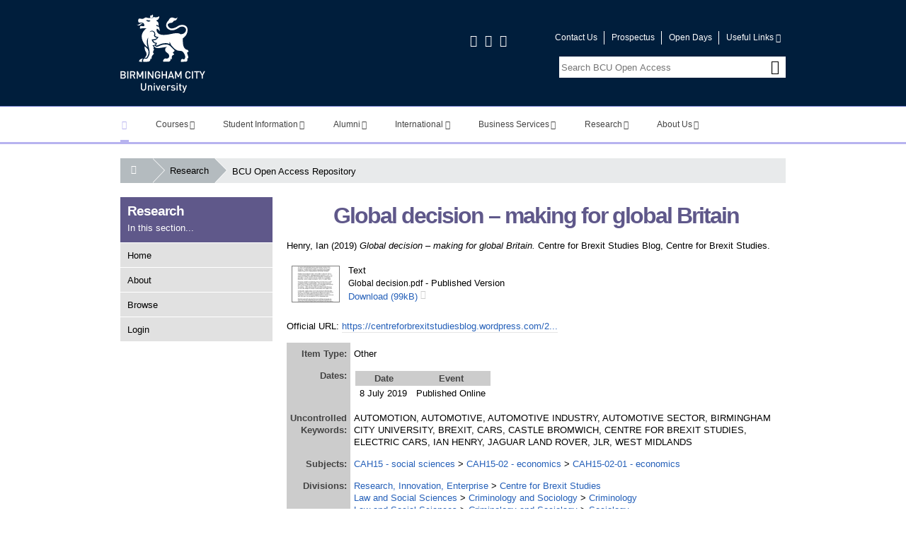

--- FILE ---
content_type: text/html; charset=utf-8
request_url: http://www.open-access.bcu.ac.uk/11065/
body_size: 100599
content:
<!DOCTYPE html>
<html xmlns="http://www.w3.org/1999/xhtml" lang="en" class="notie no-js">
<!--<![endif]-->
<head>
	<meta http-equiv="X-UA-Compatible" content="IE=edge" />
	<meta charset="utf-8" />
	<meta name="viewport" content="initial-scale=1" />
	<meta name="apple-mobile-web-app-capable" content="yes" />
	<meta name="apple-mobile-web-app-status-bar-style" content="black" />
	<meta name="HandheldFriendly" content="True" />
	<meta name="MobileOptimized" content="320" />
	<meta name="description" content="" />
	<title>
		 Global decision – making for global Britain 
	</title>
	<link rel="shortcut icon" href="/images/favicon.ico" />
	<link rel="icon" href="/imagesfavicon.ico" type="image/x-icon" />
	<link href="/images/apple-touch-icon.png" rel="apple-touch-icon" />
	<link href="/images/apple-touch-icon-76.png" rel="apple-touch-icon" sizes="76x76" />
	<link href="/images/apple-touch-icon-120.png" rel="apple-touch-icon" sizes="120x120" />
	<link href="/images/apple-touch-icon-152.png" rel="apple-touch-icon" sizes="152x152" />
	<link href="/style/bcu-icon-font.css" rel="stylesheet" />
	<!--[if lte IE 7]><link href="//cdn1.bcu.ac.uk/css/bcu-icon-font-ie7.css" rel="stylesheet"/></script><![endif]-->
	<link href="/style/core.css" rel="stylesheet" />
	<link rel="stylesheet" type="text/css" href="/style/print.css" media="print" />
	<script src="/javascript/core.js">// <!-- No script --></script>
	<meta content="11065" name="eprints.eprintid" />
<meta content="10" name="eprints.rev_number" />
<meta content="archive" name="eprints.eprint_status" />
<meta content="700" name="eprints.userid" />
<meta content="disk0/00/01/10/65" name="eprints.dir" />
<meta content="2021-02-19 09:46:02" name="eprints.datestamp" />
<meta content="2025-08-04 13:00:14" name="eprints.lastmod" />
<meta content="2021-02-19 09:46:02" name="eprints.status_changed" />
<meta content="other" name="eprints.type" />
<meta content="show" name="eprints.metadata_visibility" />
<meta content="Henry, Ian" name="eprints.creators_name" />
<meta content="Global decision – making for global Britain" name="eprints.title" />
<meta content="pub" name="eprints.ispublished" />
<meta content="CAH15-02-01" name="eprints.subjects" />
<meta content="RIEBE6" name="eprints.divisions" />
<meta content="crimin" name="eprints.divisions" />
<meta content="soci" name="eprints.divisions" />
<meta content="AUTOMOTION, AUTOMOTIVE, AUTOMOTIVE INDUSTRY, AUTOMOTIVE SECTOR, BIRMINGHAM CITY UNIVERSITY, BREXIT, CARS, CASTLE BROMWICH, CENTRE FOR BREXIT STUDIES, ELECTRIC CARS, IAN HENRY, JAGUAR LAND ROVER, JLR, WEST MIDLANDS" name="eprints.keywords" />
<meta content="2019-07-08" name="eprints.date" />
<meta content="published_online" name="eprints.date_type" />
<meta content="Centre for Brexit Studies Blog" name="eprints.publisher" />
<meta content="https://centreforbrexitstudiesblog.wordpress.com/2019/07/08/global-decision-making-for-global-britain/" name="eprints.official_url" />
<meta content="public" name="eprints.full_text_status" />
<meta content="Centre for Brexit Studies" name="eprints.place_of_pub" />
<meta content="https://centreforbrexitstudiesblog.wordpress.com" name="eprints.related_url_url" />
<meta content="pub" name="eprints.related_url_type" />
<meta content="2019-07-08" name="eprints.dates_date" />
<meta content="published_online" name="eprints.dates_date_type" />
<meta content="2019-07-08" name="eprints.hoa_date_pub" />
<meta content="2021-02-18" name="eprints.hoa_date_fcd" />
<meta content="2021-02-19" name="eprints.hoa_date_foa" />
<meta content="VoR" name="eprints.hoa_version_fcd" />
<meta content="FALSE" name="eprints.hoa_exclude" />
<meta content="  Henry, Ian  (2019) Global decision – making for global Britain.  Centre for Brexit Studies Blog, Centre for Brexit Studies.     " name="eprints.citation" />
<meta content="https://www.open-access.bcu.ac.uk/11065/1/Global%20decision.pdf" name="eprints.document_url" />
<link href="http://purl.org/DC/elements/1.0/" rel="schema.DC" />
<meta content="https://www.open-access.bcu.ac.uk/11065/" name="DC.relation" />
<meta content="Global decision – making for global Britain" name="DC.title" />
<meta content="Henry, Ian" name="DC.creator" />
<meta content="CAH15-02-01 - economics" name="DC.subject" />
<meta content="Centre for Brexit Studies Blog" name="DC.publisher" />
<meta content="2019-07-08" name="DC.date" />
<meta content="Other" name="DC.type" />
<meta content="NonPeerReviewed" name="DC.type" />
<meta content="text" name="DC.format" />
<meta content="en" name="DC.language" />
<meta content="https://www.open-access.bcu.ac.uk/11065/1/Global%20decision.pdf" name="DC.identifier" />
<meta content="  Henry, Ian  (2019) Global decision – making for global Britain.  Centre for Brexit Studies Blog, Centre for Brexit Studies.     " name="DC.identifier" />
<meta content="https://centreforbrexitstudiesblog.wordpress.com/2019/07/08/global-decision-making-for-global-britain/" name="DC.relation" />
<!-- Highwire Press meta tags -->
<meta content="Global decision – making for global Britain" name="citation_title" />
<meta content="Henry, Ian" name="citation_author" />
<meta content="2019/07/08" name="citation_publication_date" />
<meta content="2021/02/19" name="citation_online_date" />
<meta content="https://www.open-access.bcu.ac.uk/11065/1/Global%20decision.pdf" name="citation_pdf_url" />
<meta content="2019/07/08" name="citation_date" />
<meta content="2019/07/08" name="citation_cover_date" />
<meta content="Centre for Brexit Studies Blog" name="citation_publisher" />
<meta content="en" name="citation_language" />
<meta content="AUTOMOTION; AUTOMOTIVE; AUTOMOTIVE INDUSTRY; AUTOMOTIVE SECTOR; BIRMINGHAM CITY UNIVERSITY; BREXIT; CARS; CASTLE BROMWICH; CENTRE FOR BREXIT STUDIES; ELECTRIC CARS; IAN HENRY; JAGUAR LAND ROVER; JLR; WEST MIDLANDS; CAH15-02-01 - economics" name="citation_keywords" />
<!-- PRISM meta tags -->
<link href="https://www.w3.org/submissions/2020/SUBM-prism-20200910/" rel="schema.prism" />
<meta content="2021-02-19T09:46:02" name="prism.dateReceived" />
<meta content="2025-08-04T13:00:14" name="prism.modificationDate" />
<meta content="https://centreforbrexitstudiesblog.wordpress.com/2019/07/08/global-decision-making-for-global-britain/" name="prism.link" />
<meta content="AUTOMOTION" name="prism.keyword" />
<meta content="AUTOMOTIVE" name="prism.keyword" />
<meta content="AUTOMOTIVE INDUSTRY" name="prism.keyword" />
<meta content="AUTOMOTIVE SECTOR" name="prism.keyword" />
<meta content="BIRMINGHAM CITY UNIVERSITY" name="prism.keyword" />
<meta content="BREXIT" name="prism.keyword" />
<meta content="CARS" name="prism.keyword" />
<meta content="CASTLE BROMWICH" name="prism.keyword" />
<meta content="CENTRE FOR BREXIT STUDIES" name="prism.keyword" />
<meta content="ELECTRIC CARS" name="prism.keyword" />
<meta content="IAN HENRY" name="prism.keyword" />
<meta content="JAGUAR LAND ROVER" name="prism.keyword" />
<meta content="JLR" name="prism.keyword" />
<meta content="WEST MIDLANDS" name="prism.keyword" />
<meta content="CAH15-02-01 - economics" name="prism.keyword" />
<link href="https://www.open-access.bcu.ac.uk/11065/" rel="canonical" />
<link href="https://www.open-access.bcu.ac.uk/cgi/export/eprint/11065/JSON/bcu-eprint-11065.js" rel="alternate" type="application/json; charset=utf-8" title="JSON" />
<link href="https://www.open-access.bcu.ac.uk/cgi/export/eprint/11065/DIDL/bcu-eprint-11065.xml" rel="alternate" type="text/xml; charset=utf-8" title="MPEG-21 DIDL" />
<link href="https://www.open-access.bcu.ac.uk/cgi/export/eprint/11065/EndNote/bcu-eprint-11065.enw" rel="alternate" type="text/plain; charset=utf-8" title="EndNote" />
<link href="https://www.open-access.bcu.ac.uk/cgi/export/eprint/11065/RDFN3/bcu-eprint-11065.n3" rel="alternate" type="text/n3" title="RDF+N3" />
<link href="https://www.open-access.bcu.ac.uk/cgi/export/eprint/11065/RDFNT/bcu-eprint-11065.nt" rel="alternate" type="text/plain" title="RDF+N-Triples" />
<link href="https://www.open-access.bcu.ac.uk/cgi/export/eprint/11065/BibTeX/bcu-eprint-11065.bib" rel="alternate" type="text/plain; charset=utf-8" title="BibTeX" />
<link href="https://www.open-access.bcu.ac.uk/cgi/export/eprint/11065/RefWorks/bcu-eprint-11065.ref" rel="alternate" type="text/plain" title="RefWorks" />
<link href="https://www.open-access.bcu.ac.uk/cgi/export/eprint/11065/METS/bcu-eprint-11065.xml" rel="alternate" type="text/xml; charset=utf-8" title="METS" />
<link href="https://www.open-access.bcu.ac.uk/cgi/export/eprint/11065/Simple/bcu-eprint-11065.txt" rel="alternate" type="text/plain; charset=utf-8" title="Simple Metadata" />
<link href="https://www.open-access.bcu.ac.uk/cgi/export/eprint/11065/DC/bcu-eprint-11065.txt" rel="alternate" type="text/plain; charset=utf-8" title="Dublin Core" />
<link href="https://www.open-access.bcu.ac.uk/cgi/export/eprint/11065/HTML/bcu-eprint-11065.html" rel="alternate" type="text/html; charset=utf-8" title="HTML Citation" />
<link href="https://www.open-access.bcu.ac.uk/cgi/export/eprint/11065/RDFXML/bcu-eprint-11065.rdf" rel="alternate" type="application/rdf+xml" title="RDF+XML" />
<link href="https://www.open-access.bcu.ac.uk/cgi/export/eprint/11065/XML/bcu-eprint-11065.xml" rel="alternate" type="application/vnd.eprints.data+xml; charset=utf-8" title="EP3 XML" />
<link href="https://www.open-access.bcu.ac.uk/cgi/export/eprint/11065/RIS/bcu-eprint-11065.ris" rel="alternate" type="text/plain" title="Reference Manager" />
<link href="https://www.open-access.bcu.ac.uk/cgi/export/eprint/11065/ContextObject/bcu-eprint-11065.xml" rel="alternate" type="text/xml; charset=utf-8" title="OpenURL ContextObject" />
<link href="https://www.open-access.bcu.ac.uk/cgi/export/eprint/11065/Refer/bcu-eprint-11065.refer" rel="alternate" type="text/plain" title="Refer" />
<link href="https://www.open-access.bcu.ac.uk/cgi/export/eprint/11065/COinS/bcu-eprint-11065.txt" rel="alternate" type="text/plain; charset=utf-8" title="OpenURL ContextObject in Span" />
<link href="https://www.open-access.bcu.ac.uk/cgi/export/eprint/11065/CSV/bcu-eprint-11065.csv" rel="alternate" type="text/csv; charset=utf-8" title="Multiline CSV" />
<link href="https://www.open-access.bcu.ac.uk/cgi/export/eprint/11065/Text/bcu-eprint-11065.txt" rel="alternate" type="text/plain; charset=utf-8" title="ASCII Citation" />
<link href="https://www.open-access.bcu.ac.uk/cgi/export/eprint/11065/MODS/bcu-eprint-11065.xml" rel="alternate" type="text/xml; charset=utf-8" title="MODS" />
<link href="https://www.open-access.bcu.ac.uk/" rel="Top" />
    <link href="https://www.open-access.bcu.ac.uk/sword-app/servicedocument" rel="Sword" />
    <link href="https://www.open-access.bcu.ac.uk/id/contents" rel="SwordDeposit" />
    <link type="text/html" href="https://www.open-access.bcu.ac.uk/cgi/search" rel="Search" />
    <link type="application/opensearchdescription+xml" title="BCU Open Access Repository" href="https://www.open-access.bcu.ac.uk/cgi/opensearchdescription" rel="Search" />
    <script type="text/javascript">
// <![CDATA[
var eprints_http_root = "https://www.open-access.bcu.ac.uk";
var eprints_http_cgiroot = "https://www.open-access.bcu.ac.uk/cgi";
var eprints_oai_archive_id = "www.open-access.bcu.ac.uk";
var eprints_logged_in = false;
var eprints_logged_in_userid = 0; 
var eprints_logged_in_username = ""; 
var eprints_logged_in_usertype = ""; 
var eprints_lang_id = "en";
// ]]></script>
    <style type="text/css">.ep_logged_in { display: none }</style>
    <link type="text/css" href="/style/auto-3.4.6.css?1769195287" rel="stylesheet" />
    <script type="text/javascript" src="/javascript/auto-3.4.6.js?1769195287">
//padder
</script>
    <!--[if lte IE 6]>
        <link rel="stylesheet" type="text/css" href="/style/ie6.css" />
   <![endif]-->
    <meta name="Generator" content="EPrints 3.4.6" />
    <meta content="text/html; charset=UTF-8" http-equiv="Content-Type" />
    <meta content="en" http-equiv="Content-Language" />
    
</head>
<body>

<header class="bg-primary" role="banner">
	<div class="page col-row">
		<div class="left-side">
			<a id="aTop"></a>
			<a tabindex="1" title="Go to the Birmingham City University home page" href="/" class="bcu-logo"></a>
			<div class="off-screen">
				<h2>Birmingham City University</h2>
			</div>
			<p id="skip-links" class="skip-links">
				<a href="#aMainContent" tabindex="2"> <span class="bold">Skip to :</span>main content</a> | 
				<a href="#aMainNav" tabindex="3"><span class="bold">Skip to :</span>main menu</a> | 
				<a href="#aSectionNav" tabindex="4"><span class="bold">Skip to :</span>section menu</a>
			</p>
		</div>
		<div class="right-side">
			<div class="social-block">
				<a class="no-dec" href="http://www.facebook.com/birminghamcityuniversity" title="Visit our Facebook page"><span class="icon-facebook-squared"></span><span class="off-screen">Facebook</span></a>
				<a class="no-dec" href="http://twitter.com/MyBCU" title="Visit our Twitter page"><span class="icon-twitter"></span><span class="off-screen">Twitter</span></a>
				<a class="no-dec" href="http://www.youtube.com/birminghamcityuni" title="Visit our YouTube page"><span class="icon-youtube"></span><span class="off-screen">YouTube</span></a>
			</div>
			<nav role="navigation">
				<ul class="header-links">
					<li><a href="http://www.bcu.ac.uk/about-us/contact-details">Contact Us</a></li>
					<li><a href="http://www.bcu.ac.uk/courses/prospectus">Prospectus</a></li>
					<li><a href="http://www.bcu.ac.uk/student-info/open-days">Open Days</a></li>
					<li class="more-links">
						<div class="hover-reveal">
							<a href="#">Useful Links<span class="icon-down-open-mini" aria-hidden="true"></span></a>
							<div id="more-links" class="hidden hover-reveal-content bg-white ptl prm pbm pls">
								<ul class="more-links-hover">
									<li class="mobile-only"><a href="http://www.bcu.ac.uk/about-us/contact-details">Contact Us</a></li>
									<li><a href="http://www.bcu.ac.uk/about-us/maps-and-campuses">Find Us</a></li>
									<li class="mobile-only"><a href="http://www.bcu.ac.uk/courses/prospectus">Prospectus</a></li>
									<li class="mobile-only"><a href="http://www.bcu.ac.uk/student-info/open-days">Open Days</a></li>
									<li><a href="http://www.bcu.ac.uk/about-us/job-hunters">Job Hunters</a></li>
									<li><a href="https://store.bcu.ac.uk/">Online Store</a></li>
									<li><a href="http://library.bcu.ac.uk/">Library</a></li>
									<li><a href="https://icity.bcu.ac.uk/">iCity</a></li>
									<li><a href="http://moodle.bcu.ac.uk/">Moodle</a></li>
									<li><a href="http://www.bcu.ac.uk/account/login">Sign In</a></li>
								</ul>
							</div>
						</div>
					</li>
				</ul>
			</nav>
		</div>
		<div class="search-block">
			<form action="/cgi/facet/simple2" method="POST" class="site-search" role="search">
				<fieldset>
					<legend class="off-screen">BCU Open Access Repository Search</legend>
					<label for="site-search-term" class="off-screen">Enter and submit a search term to search this website</label>
					<div class="search-area">
						<input id="site-search-term" name="q" type="text" maxlength="100" placeholder="Search BCU Open Access" class="search-form" />
						<input id="go-button" type="submit" value="Go" class="go-button" />
						<label for="go-button" class="go-button-label"><span class="icon-search"></span></label>
					</div>
				</fieldset>
			</form>
		</div>
	</div>
</header>

<a id="aMainNav"></a>

<nav id="main-navigation" class="main-navigation">

	<ul id="nav" class="nav-collapse cf">

		<li id="main-tab-home">
			<a class="home-link" title="Birmingham City University Home Page" href="http://www.bcu.ac.uk/"><span class="off-screen">Birmingham City University Homepage</span><span class="icon-home" aria-hidden="true"></span></a>
		</li>

				<li class="hover-reveal ">
						<a class="dark-text j-top-link-touch" href="http://www.bcu.ac.uk/courses" data-loc="http://www.bcu.ac.uk/courses">Courses<span class="icon-down-open-mini" aria-hidden="true"></span></a>
						<div class="hover-reveal-content hidden">
							<div class="page ptl">
								<div class="left size3of4">
	<div class="left size1of4 relative pts prs pbn pln">
		<h5>Level of study...</h5>
		<ul class="internal selector hover-select no-bullets">
			<li><a title="Undergraduate" data-attr="undergraduate" data-course-title="Undergraduate" data-course-type="2" data-course-mode="0" data-course-jf="0" href="#" class="inline-block"><span class="icon-radio-checked" aria-hidden="true"></span>Undergraduate</a></li>
			<li><a title="Postgraduate Taught" data-attr="postgraduate" data-course-title="Postgraduate Taught" data-course-type="3" data-course-mode="0" data-course-jf="0" href="#" class="inline-block"><span class="icon-radio-unchecked" aria-hidden="true"></span>Postgraduate Taught</a></li>
			<li><a title="Postgraduate Research" data-attr="research" data-course-title="Postgraduate Research" data-course-type="5" data-course-mode="0" data-course-jf="0" href="#" class="inline-block"><span class="icon-radio-unchecked" aria-hidden="true"></span>Postgraduate Research</a></li>
			<li><a title="Foundation" data-attr="foundation" data-course-title="Foundation" data-course-type="1" data-course-mode="0" data-course-jf="0" href="#" class="inline-block"><span class="icon-radio-unchecked" aria-hidden="true"></span>Foundation</a></li>
			<li><a title="Short Courses" data-attr="short" data-course-title="Short" data-course-type="4" data-course-mode="0" data-course-jf="0" href="#" class="inline-block"><span class="icon-radio-unchecked" aria-hidden="true"></span>Short Courses</a></li>
			<li><a title="Part-time Courses" data-attr="part-time" data-course-title="Part-time" data-course-type="0" data-course-mode="3" data-course-jf="0" href="#" class="inline-block"><span class="icon-radio-unchecked" aria-hidden="true"></span>Part-time Courses</a></li>
			<li><a title="Jan/Feb Starts" data-attr="jan-feb" data-course-title="Jan/Feb" data-course-type="0" data-course-mode="0" data-course-jf="1" href="#" class="inline-block"><span class="icon-radio-unchecked" aria-hidden="true"></span>Jan/Feb Starts</a></li>
			<li><a title="Online Learning" data-attr="distance" data-course-title="Online Learning" data-course-type="0" data-course-mode="5" data-course-jf="0" href="#" class="inline-block"><span class="icon-radio-unchecked" aria-hidden="true"></span>Online Learning</a></li>
		</ul>
	</div>
	<div class="left size3of4 grey-left pts prl pbn plm">
		<div class="info-blocks cf">
			<div class="undergraduate-block">
				<h5><span class="icon-right-open-mini" aria-hidden="true"></span><a href="http://www.bcu.ac.uk/courses/search?type=2" class="inline-block standard-link ptn">Browse Undergraduate Courses</a></h5>
				<ul class="internal mtm pts">
					<li><span class="icon-right-open-mini inline-block" aria-hidden="true"></span><a href="http://www.bcu.ac.uk/courses/search?subj=12&amp;type=2" title="Undergraduate - Art and Design" class="inline-block standard-link">Art and Design</a></li>
					<li><span class="icon-right-open-mini inline-block" aria-hidden="true"></span><a href="http://www.bcu.ac.uk/courses/search?subj=6&amp;type=2" title="Undergraduate - Built Environment" class="inline-block standard-link">Built Environment</a></li>
					<li><span class="icon-right-open-mini inline-block" aria-hidden="true"></span><a href="http://www.bcu.ac.uk/courses/search?subj=11&amp;type=2" title="Undergraduate - Business" class="inline-block standard-link">Business</a></li>
					<li><span class="icon-right-open-mini inline-block" aria-hidden="true"></span><a href="http://www.bcu.ac.uk/courses/search?subj=1&amp;type=2" title="Undergraduate - Computing" class="inline-block standard-link">Computing</a></li>
					<li><span class="icon-right-open-mini inline-block" aria-hidden="true"></span><a href="http://www.bcu.ac.uk/courses/search?subj=10&amp;type=2" title="Undergraduate - Education" class="inline-block standard-link">Education</a></li>
					<li><span class="icon-right-open-mini inline-block" aria-hidden="true"></span><a href="http://www.bcu.ac.uk/courses/search?subj=2&amp;type=2" title="Undergraduate - Engineering" class="inline-block standard-link">Engineering</a></li>
				</ul>
				<ul class="internal mtm pts">
					<li><span class="icon-right-open-mini inline-block" aria-hidden="true"></span><a href="http://www.bcu.ac.uk/courses/search?subj=7&amp;type=2" title="Undergraduate - English" class="inline-block standard-link">English</a></li>
					<li><span class="icon-right-open-mini inline-block" aria-hidden="true"></span><a href="http://www.bcu.ac.uk/courses/search?subj=4&amp;type=2" title="Undergraduate - Health" class="inline-block standard-link">Health</a></li>
					<li><span class="icon-right-open-mini inline-block" aria-hidden="true"></span><a href="http://www.bcu.ac.uk/courses/search?subj=3&amp;type=2" title="Undergraduate - Law" class="inline-block standard-link">Law</a></li>
					<li><span class="icon-right-open-mini inline-block" aria-hidden="true"></span><a href="http://www.bcu.ac.uk/courses/search?subj=5&amp;type=2" title="Undergraduate - Media" class="inline-block standard-link">Media</a></li>
					<li><span class="icon-right-open-mini inline-block" aria-hidden="true"></span><a href="http://www.bcu.ac.uk/courses/search?subj=9&amp;type=2" title="Undergraduate - Music and Theatre" class="inline-block standard-link">Music and Theatre</a></li>
					<li><span class="icon-right-open-mini inline-block" aria-hidden="true"></span><a href="http://www.bcu.ac.uk/courses/search?subj=8&amp;type=2" title="Undergraduate - Social Sciences" class="inline-block standard-link">Social Sciences</a></li>
				</ul>
			</div>
			<div class="postgraduate-block">
				<h5><span class="icon-right-open-mini" aria-hidden="true"></span><a href="http://www.bcu.ac.uk/courses/search?type=3" class="inline-block standard-link ptn">Browse Postgraduate Taught Courses</a></h5>
				<ul class="internal mtm pts">
					<li><span class="icon-right-open-mini inline-block" aria-hidden="true"></span><a href="http://www.bcu.ac.uk/courses/search?subj=12&amp;type=3" title="Postgraduate Taught - Art and Design" class="inline-block standard-link">Art and Design</a></li>
					<li><span class="icon-right-open-mini inline-block" aria-hidden="true"></span><a href="http://www.bcu.ac.uk/courses/search?subj=6&amp;type=3" title="Postgraduate Taught - Built Environment" class="inline-block standard-link">Built Environment</a></li>
					<li><span class="icon-right-open-mini inline-block" aria-hidden="true"></span><a href="http://www.bcu.ac.uk/courses/search?subj=11&amp;type=3" title="Postgraduate Taught - Business" class="inline-block standard-link">Business</a></li>
					<li><span class="icon-right-open-mini inline-block" aria-hidden="true"></span><a href="http://www.bcu.ac.uk/courses/search?subj=1&amp;type=3" title="Postgraduate Taught - Computing and Maths" class="inline-block standard-link">Computing and Maths</a></li>
					<li><span class="icon-right-open-mini inline-block" aria-hidden="true"></span><a href="http://www.bcu.ac.uk/courses/search?subj=10&amp;type=3" title="Postgraduate Taught - Education" class="inline-block standard-link">Education</a></li>
					<li><span class="icon-right-open-mini inline-block" aria-hidden="true"></span><a href="http://www.bcu.ac.uk/courses/search?subj=2&amp;type=3" title="Postgraduate Taught - Engineering" class="inline-block standard-link">Engineering</a></li>
				</ul>
				<ul class="internal mtm pts">
					<li><span class="icon-right-open-mini inline-block" aria-hidden="true"></span><a href="http://www.bcu.ac.uk/courses/search?subj=7&amp;type=3" title="Postgraduate Taught - English" class="inline-block standard-link">English</a></li>
					<li><span class="icon-right-open-mini inline-block" aria-hidden="true"></span><a href="http://www.bcu.ac.uk/courses/search?subj=4&amp;type=3" title="Postgraduate Taught - Health" class="inline-block standard-link">Health</a></li>
					<li><span class="icon-right-open-mini inline-block" aria-hidden="true"></span><a href="http://www.bcu.ac.uk/courses/search?subj=3&amp;type=3" title="Postgraduate Taught - Law" class="inline-block standard-link">Law</a></li>
					<li><span class="icon-right-open-mini inline-block" aria-hidden="true"></span><a href="http://www.bcu.ac.uk/courses/search?subj=5&amp;type=3" title="Postgraduate Taught - Media" class="inline-block standard-link">Media</a></li>
					<li><span class="icon-right-open-mini inline-block" aria-hidden="true"></span><a href="http://www.bcu.ac.uk/courses/search?subj=9&amp;type=3" title="Postgraduate Taught - Music and Theatre" class="inline-block standard-link">Music and Theatre</a></li>
					<li><span class="icon-right-open-mini inline-block" aria-hidden="true"></span><a href="http://www.bcu.ac.uk/courses/search?subj=8&amp;type=3" title="Postgraduate Taught - Social Sciences" class="inline-block standard-link">Social Sciences</a></li>
				</ul>
			</div>
			<div class="research-block">
				<h5><span class="icon-right-open-mini" aria-hidden="true"></span><a href="http://www.bcu.ac.uk/courses/search?type=5" class="inline-block standard-link ptn">Browse Postgraduate Research Courses</a></h5>
				<ul class="internal mtm pts">
					<li><span class="icon-right-open-mini inline-block" aria-hidden="true"></span><a href="http://www.bcu.ac.uk/courses/search?subj=12&amp;type=5" title="Postgraduate Research - Art and Design" class="inline-block standard-link">Art and Design</a></li>
					<li><span class="icon-right-open-mini inline-block" aria-hidden="true"></span><a href="http://www.bcu.ac.uk/courses/search?subj=6&amp;type=5" title="Postgraduate Research - Built Environment" class="inline-block standard-link">Built Environment</a></li>
					<li><span class="icon-right-open-mini inline-block" aria-hidden="true"></span><a href="http://www.bcu.ac.uk/courses/search?subj=11&amp;type=5" title="Postgraduate Research - Business" class="inline-block standard-link">Business</a></li>
					<li><span class="icon-right-open-mini inline-block" aria-hidden="true"></span><a href="http://www.bcu.ac.uk/courses/search?subj=1&amp;type=5" title="Postgraduate Research - Computing and Maths" class="inline-block standard-link">Computing and Maths</a></li>
					<li><span class="icon-right-open-mini inline-block" aria-hidden="true"></span><a href="http://www.bcu.ac.uk/courses/search?subj=10&amp;type=5" title="Postgraduate Research - Education" class="inline-block standard-link">Education</a></li>
					<li><span class="icon-right-open-mini inline-block" aria-hidden="true"></span><a href="http://www.bcu.ac.uk/courses/search?subj=2&amp;type=5" title="Postgraduate Research - Engineering" class="inline-block standard-link">Engineering</a></li>
				</ul>
				<ul class="internal mtm pts">
					<li><span class="icon-right-open-mini inline-block" aria-hidden="true"></span><a href="http://www.bcu.ac.uk/courses/search?subj=7&amp;type=5" title="Postgraduate Research - English" class="inline-block standard-link">English</a></li>
					<li><span class="icon-right-open-mini inline-block" aria-hidden="true"></span><a href="http://www.bcu.ac.uk/courses/search?type=5&amp;subj=4&amp;perpage=10#results" title="Postgraduate Research - Health" class="inline-block standard-link">Health</a></li>
					<li><span class="icon-right-open-mini inline-block" aria-hidden="true"></span><a href="http://www.bcu.ac.uk/courses/search?subj=3&amp;type=5" title="Postgraduate Research - Law" class="inline-block standard-link">Law</a></li>
					<li><span class="icon-right-open-mini inline-block" aria-hidden="true"></span><a href="http://www.bcu.ac.uk/courses/search?subj=5&amp;type=5" title="Postgraduate Research - Media" class="inline-block standard-link">Media</a></li>
					<li><span class="icon-right-open-mini inline-block" aria-hidden="true"></span><a href="http://www.bcu.ac.uk/courses/search?subj=9&amp;type=5" title="Postgraduate Research - Music and Theatre" class="inline-block standard-link">Music and Theatre</a></li>
					<li><span class="icon-right-open-mini inline-block" aria-hidden="true"></span><a href="http://www.bcu.ac.uk/courses/search?subj=8&amp;type=5" title="Postgraduate Research - Social Sciences" class="inline-block standard-link">Social Sciences</a></li>
				</ul>
			</div>
			<div class="foundation-block">
				<h5><span class="icon-right-open-mini" aria-hidden="true"></span><a href="http://www.bcu.ac.uk/courses/search?type=1" class="inline-block standard-link ptn">Browse Foundation Courses</a></h5>
				<ul class="internal mtm mbl pbl pts">
					<li><span class="icon-right-open-mini inline-block" aria-hidden="true"></span><a href="http://www.bcu.ac.uk/courses/search?subj=12&amp;type=1" title="Foundation - Art and Design" class="inline-block standard-link">Art and Design</a></li>
					<li><span class="icon-right-open-mini inline-block" aria-hidden="true"></span><a href="http://www.bcu.ac.uk/courses/search?subj=10&amp;type=1" title="Foundation - Education" class="inline-block standard-link">Education</a></li>
				</ul>
				<ul class="internal mtm mbl pbl pts">
					<li><span class="icon-right-open-mini inline-block" aria-hidden="true"></span><a href="http://www.bcu.ac.uk/courses/search?subj=2&amp;type=1" title="Foundation - Engineering" class="inline-block standard-link">Engineering</a></li>
					<li><span class="icon-right-open-mini inline-block" aria-hidden="true"></span><a href="http://www.bcu.ac.uk/courses/search?subj=9&amp;type=1" title="Foundation - Music and Theatre" class="inline-block standard-link">Music and Theatre</a></li>
				</ul>
			</div>
			<div class="short-block">
				<h5><span class="icon-right-open-mini" aria-hidden="true"></span><a href="http://www.bcu.ac.uk/courses/search?mode=4" class="inline-block standard-link ptn">Browse Short Courses</a></h5>
				<ul class="internal mtm mbl pts">
					<li><span class="icon-right-open-mini inline-block" aria-hidden="true"></span><a href="http://www.bcu.ac.uk/courses/search?subj=12&amp;type=4" title="Short courses - Art and Design" class="inline-block standard-link ptn">Art and Design</a></li>
					<li><span class="icon-right-open-mini inline-block" aria-hidden="true"></span><a href="http://www.bcu.ac.uk/courses/search?subj=11&amp;type=4" title="Short courses - Business" class="inline-block standard-link ptn">Business</a></li>
					<li><span class="icon-right-open-mini inline-block" aria-hidden="true"></span><a href="http://www.bcu.ac.uk/courses/search?subj=1&amp;type=4" title="Short courses - Computing and Maths" class="inline-block standard-link ptn">Computing and Maths</a></li>
					<li><span class="icon-right-open-mini inline-block" aria-hidden="true"></span><a href="http://www.bcu.ac.uk/courses/search?subj=10&amp;type=4" title="Short courses - Education" class="inline-block standard-link ptn">Education</a></li>
				</ul>
				<ul class="internal mtm mbl pts">
					<li><span class="icon-right-open-mini inline-block" aria-hidden="true"></span><a href="http://www.bcu.ac.uk/courses/search?subj=4&amp;type=4" title="Short courses - Health" class="inline-block standard-link ptn">Health</a></li>
					<li><span class="icon-right-open-mini inline-block" aria-hidden="true"></span><a href="http://www.bcu.ac.uk/courses/search?subj=5&amp;type=4" title="Short courses - Media" class="inline-block standard-link ptn">Media</a></li>
					<li><span class="icon-right-open-mini inline-block" aria-hidden="true"></span><a href="http://www.bcu.ac.uk/courses/search?subj=9&amp;type=4" title="Short courses - Music and Theatre" class="inline-block standard-link ptn">Music and Theatre</a></li>
				</ul>
			</div>
			<div class="part-time-block">
				<h5><span class="icon-right-open-mini" aria-hidden="true"></span><a href="http://www.bcu.ac.uk/courses/search?mode=3" class="inline-block standard-link ptn">Browse Part-time Courses</a></h5>
				<ul class="internal mtm pts">
					<li><span class="icon-right-open-mini inline-block" aria-hidden="true"></span><a href="http://www.bcu.ac.uk/courses/search?mode=3&amp;subj=12" title="Part-time - Art and Design" class="inline-block standard-link ptn">Art and Design</a></li>
					<li><span class="icon-right-open-mini inline-block" aria-hidden="true"></span><a href="http://www.bcu.ac.uk/courses/search?mode=3&amp;subj=6" title="Part-time - Built Environment" class="inline-block standard-link ptn">Built Environment</a></li>
					<li><span class="icon-right-open-mini inline-block" aria-hidden="true"></span><a href="http://www.bcu.ac.uk/courses/search?mode=3&amp;subj=11" title="Part-time - Business" class="inline-block standard-link ptn">Business</a></li>
					<li><span class="icon-right-open-mini inline-block" aria-hidden="true"></span><a href="http://www.bcu.ac.uk/courses/search?mode=3&amp;subj=1" title="Part-time - Computing and Maths" class="inline-block standard-link ptn">Computing and Maths</a></li>
					<li><span class="icon-right-open-mini inline-block" aria-hidden="true"></span><a href="http://www.bcu.ac.uk/courses/search?mode=3&amp;subj=10" title="Part-time - Education" class="inline-block standard-link ptn">Education</a></li>
					<li><span class="icon-right-open-mini inline-block" aria-hidden="true"></span><a href="http://www.bcu.ac.uk/courses/search?mode=3&amp;subj=2" title="Part-time - Engineering" class="inline-block standard-link ptn">Engineering</a></li>
				</ul>
				<ul class="internal mtm pts">
					<li><span class="icon-right-open-mini inline-block" aria-hidden="true"></span><a href="http://www.bcu.ac.uk/courses/search?mode=3&amp;subj=7" title="Part-time - English" class="inline-block standard-link ptn">English</a></li>
					<li><span class="icon-right-open-mini inline-block" aria-hidden="true"></span><a href="http://www.bcu.ac.uk/courses/search?mode=3&amp;subj=4" title="Part-time - Health" class="inline-block standard-link ptn">Health</a></li>
					<li><span class="icon-right-open-mini inline-block" aria-hidden="true"></span><a href="http://www.bcu.ac.uk/courses/search?mode=3&amp;subj=3" title="Part-time - Law" class="inline-block standard-link ptn">Law</a></li>
					<li><span class="icon-right-open-mini inline-block" aria-hidden="true"></span><a href="http://www.bcu.ac.uk/courses/search?mode=3&amp;subj=5" title="Part-time - Media" class="inline-block standard-link ptn">Media</a></li>
					<li><span class="icon-right-open-mini inline-block" aria-hidden="true"></span><a href="http://www.bcu.ac.uk/courses/search?mode=3&amp;subj=9" title="Part-time - Music and Theatre" class="inline-block standard-link ptn">Music and Theatre</a></li>
					<li><span class="icon-right-open-mini inline-block" aria-hidden="true"></span><a href="http://www.bcu.ac.uk/courses/search?mode=3&amp;subj=8" title="Part-time - Social Sciences" class="inline-block standard-link ptn">Social Sciences</a></li>
				</ul>
			</div>
			<div class="jan-feb-block">
				<h5><span class="icon-right-open-mini" aria-hidden="true"></span><a href="http://www.bcu.ac.uk/courses/search?jan=1" class="inline-block standard-link ptn">Browse Jan/Feb Starts</a></h5>
				<ul class="internal mtm pts">
					<li><span class="icon-right-open-mini inline-block" aria-hidden="true"></span><a href="http://www.bcu.ac.uk/courses/search?jan=1&amp;subj=12" title="Jan/Feb start - Art and Design" class="inline-block standard-link ptn">Art and Design</a></li>
					<li><span class="icon-right-open-mini inline-block" aria-hidden="true"></span><a href="http://www.bcu.ac.uk/courses/search?jan=1&amp;subj=6" title="Jan/Feb start - Built Environment" class="inline-block standard-link ptn">Built Environment</a></li>
					<li><span class="icon-right-open-mini inline-block" aria-hidden="true"></span><a href="http://www.bcu.ac.uk/courses/search?jan=1&amp;subj=11" title="Jan/Feb start - Business" class="inline-block standard-link ptn">Business</a></li>
					<li><span class="icon-right-open-mini inline-block" aria-hidden="true"></span><a href="http://www.bcu.ac.uk/courses/search?jan=1&amp;subj=1" title="Jan/Feb start - Computing and Maths" class="inline-block standard-link ptn">Computing and Maths</a></li>
					<li><span class="icon-right-open-mini inline-block" aria-hidden="true"></span><a href="http://www.bcu.ac.uk/courses/search?jan=1&amp;subj=10" title="Jan/Feb start - Education" class="inline-block standard-link ptn">Education</a></li>
					<li><span class="icon-right-open-mini inline-block" aria-hidden="true"></span><a href="http://www.bcu.ac.uk/courses/search?jan=1&amp;subj=2" title="Jan/Feb start - Engineering" class="inline-block standard-link ptn">Engineering</a></li>

				</ul>
				<ul class="internal mtm pts">
					<li><span class="icon-right-open-mini inline-block" aria-hidden="true"></span><a href="http://www.bcu.ac.uk/courses/search?jan=1&amp;subj=7" title="Jan/Feb start - English" class="inline-block standard-link ptn">English</a></li>
					<li><span class="icon-right-open-mini inline-block" aria-hidden="true"></span><a href="http://www.bcu.ac.uk/courses/search?jan=1&amp;subj=4" title="Jan/Feb start - Health" class="inline-block standard-link ptn">Health</a></li>
					<li><span class="icon-right-open-mini inline-block" aria-hidden="true"></span><a href="http://www.bcu.ac.uk/courses/search?jan=1&amp;subj=3" title="Jan/Feb start - Law" class="inline-block standard-link ptn">Law</a></li>
					<li><span class="icon-right-open-mini inline-block" aria-hidden="true"></span><a href="http://www.bcu.ac.uk/courses/search?jan=1&amp;subj=5" title="Jan/Feb start - Media" class="inline-block standard-link ptn">Media</a></li>
					<li><span class="icon-right-open-mini inline-block" aria-hidden="true"></span><a href="http://www.bcu.ac.uk/courses/search?jan=1&amp;subj=8" title="Jan/Feb start - Social Sciences" class="inline-block standard-link ptn">Social Sciences</a></li>
				</ul>
			</div>
			<div class="distance-block">
				<h5><span class="icon-right-open-mini" aria-hidden="true"></span><a href="http://www.bcu.ac.uk/courses/search?mode=5" class="inline-block standard-link ptn">Browse Online Learning Courses</a></h5>
				<ul class="internal mtm pts">
					<li><span class="icon-right-open-mini inline-block" aria-hidden="true"></span><a href="http://www.bcu.ac.uk/courses/search?mode=5&amp;subj=12" title="Online learning - Art and Design" class="inline-block standard-link ptn">Art and Design</a></li>
					<li><span class="icon-right-open-mini inline-block" aria-hidden="true"></span><a href="http://www.bcu.ac.uk/courses/search?mode=5&amp;subj=6" title="Online learning - Built Environment" class="inline-block standard-link ptn">Built Environment</a></li>
					<li><span class="icon-right-open-mini inline-block" aria-hidden="true"></span><a href="http://www.bcu.ac.uk/courses/search?mode=5&amp;subj=11" title="Online learning - Business" class="inline-block standard-link ptn">Business</a></li>
					<li><span class="icon-right-open-mini inline-block" aria-hidden="true"></span><a href="http://www.bcu.ac.uk/courses/search?mode=5&amp;subj=1" title="Online learning - Computing and Maths" class="inline-block standard-link ptn">Computing and Maths</a></li>
					<li><span class="icon-right-open-mini inline-block" aria-hidden="true"></span><a href="http://www.bcu.ac.uk/courses/search?mode=5&amp;subj=10" title="Online learning - Education" class="inline-block standard-link ptn">Education</a></li>
					<li><span class="icon-right-open-mini inline-block" aria-hidden="true"></span><a href="http://www.bcu.ac.uk/courses/search?mode=5&amp;subj=2" title="Online learning - Engineering" class="inline-block standard-link ptn">Engineering</a></li>
				</ul>
				<ul class="internal mtm pts">
					<li><span class="icon-right-open-mini inline-block" aria-hidden="true"></span><a href="http://www.bcu.ac.uk/courses/search?mode=5&amp;subj=7" title="Online learning - English" class="inline-block standard-link ptn">English</a></li>
					<li><span class="icon-right-open-mini inline-block" aria-hidden="true"></span><a href="http://www.bcu.ac.uk/courses/search?mode=5&amp;subj=4" title="Online learning - Health" class="inline-block standard-link ptn">Health</a></li>
					<li><span class="icon-right-open-mini inline-block" aria-hidden="true"></span><a href="http://www.bcu.ac.uk/courses/search?mode=5&amp;subj=3" title="Online learning - Law" class="inline-block standard-link ptn">Law</a></li>
					<li><span class="icon-right-open-mini inline-block" aria-hidden="true"></span><a href="http://www.bcu.ac.uk/courses/search?mode=5&amp;subj=5" title="Online learning - Media" class="inline-block standard-link ptn">Media</a></li>
					<li><span class="icon-right-open-mini inline-block" aria-hidden="true"></span><a href="http://www.bcu.ac.uk/courses/search?mode=5&amp;subj=8" title="Online learning - Social Sciences" class="inline-block standard-link ptn">Social Sciences</a></li>
				</ul>
			</div>
		</div>
		<div class="clear ptm">
			<h5 class="mbm"><span class="icon-right-open-mini" aria-hidden="true"></span>Search <span id="course-type-title">Undergraduate</span> Courses...</h5>
			<div class="mls">
				<form action="/courses/search" method="GET">
					<label class="off-screen"><span class="">Enter a search term</span></label>
					<div class="inline">
						<input type="text" id="term" name="term" placeholder="Find your perfect course..." maxlength="100" class="size3of4 pam" />
					</div>
					<input id="course-type-input" name="type" type="hidden" value="2" />
					<input id="course-mode-input" name="mode" type="hidden" value="" />
					<input id="course-jf-input" name="jan" type="hidden" value="" />
					<button type="submit" class="bcu-button inline pam mtn"><abbr class="icon-search"></abbr></button>
				</form>
			</div>
		</div>
	</div>
</div>
<div class="left size1of4 pan main-navigation-col">
	<div class="bg-grey-accent phm ptm pbs main-navigation-col-inner">
		<h5><span class="icon-right-open-mini inline-block" aria-hidden="true"></span><a href="http://www.bcu.ac.uk/courses" class="inline-block pan">More in this section...</a></h5>
		<ul class="mbs no-bullets internal">
			<li><span class="icon-right-open-mini inline-block" aria-hidden="true"></span><a href="http://www.bcu.ac.uk/student-info/open-days" title="Open Days" class="inline-block standard-link ptn">Open Days</a></li>
			<li><span class="icon-right-open-mini inline-block" aria-hidden="true"></span><a href="http://www.bcu.ac.uk/student-info/birmingham-city-difference" title="Why choose us?" class="inline-block standard-link ptn">Why choose us?</a></li>
			<li><span class="icon-right-open-mini inline-block" aria-hidden="true"></span><a href="http://www.bcu.ac.uk/courses/choices" title="Course Enquiries Team" class="inline-block standard-link ptn">Course Enquiries Team</a></li>
			<li><span class="icon-right-open-mini inline-block" aria-hidden="true"></span><a href="http://www.bcu.ac.uk/courses/prospectus" title="Prospectus" class="inline-block standard-link ptn">Our Prospectuses</a></li>
		</ul>
		<p class="clear mvn internal"><a href="http://www.bcu.ac.uk/courses/prospectus" title="Our Prospectuses"><img alt="Prospectus 2016-17" data-source="4d941744-1468-e511-80ce-005056831842" src="/images/prospectus-16-17-130881607886082632.jpg" /></a></p>
	</div>
	<div class="mts">
		<a class="button block white" href="http://www.bcu.ac.uk/courses">Go to the <strong>Courses</strong> section<span class="large right icon-right-open-mini" aria-hidden="true"></span></a>
	</div>
</div>
							</div>
						</div>
				</li>
				<li class="hover-reveal ">
						<a class="dark-text j-top-link-touch" href="http://www.bcu.ac.uk/student-info" data-loc="http://www.bcu.ac.uk/student-info">Student Information<span class="icon-down-open-mini" aria-hidden="true"></span></a>
						<div class="hover-reveal-content hidden">
							<div class="page ptl">
								
<div class="left size1of4 pvs phn main-navigation-col">
	<h5><span class="icon-right-open-mini inline-block" aria-hidden="true"></span><a href="http://www.bcu.ac.uk/student-info/why-study-at-bcu" class="inline-block pan">Why study at BCU?</a></h5>
	<ul class="internal mbl">
		<li><span class="icon-right-open-mini inline-block" aria-hidden="true"></span><a href="http://www.bcu.ac.uk/student-info/careers-and-job-prospects/employability" title="Our focus on employability" class="inline-block">Our focus on employability</a></li>
		<li><span class="icon-right-open-mini inline-block" aria-hidden="true"></span><a href="http://www.bcu.ac.uk/student-info/why-choose-us" title="10 reasons to choose us" class="inline-block">10 reasons to choose us</a></li>
		<li><span class="icon-right-open-mini inline-block" aria-hidden="true"></span><a href="http://www.bcu.ac.uk/student-info/finance-and-money-matters/financial-support" title="Scholarships and bursaries" class="inline-block"> Scholarships and bursaries </a></li>
		<li><span class="icon-right-open-mini inline-block" aria-hidden="true"></span><a href="http://www.bcu.ac.uk/student-info/why-study-at-bcu/life-in-birmingham" title="Life in Birmingham" class="inline-block">Life in Birmingham</a></li>
		<li><span class="icon-right-open-mini inline-block" aria-hidden="true"></span><a href="http://www.bcu.ac.uk/student-info/open-days" title="Open Days" class="inline-block">Open Days</a></li>
		<li><span class="icon-right-open-mini inline-block" aria-hidden="true"></span><a href="http://www.bcu.ac.uk/student-info/why-study-at-bcu/learning-support" title="Library and Learning Support" class="inline-block">Library and Learning Support</a></li>
		<li><span class="icon-right-open-mini inline-block" aria-hidden="true"></span><a href="http://www.bcu.ac.uk/courses/choices" title="Help choosing a course" class="inline-block">Help choosing a course</a></li>
		<li><span class="icon-right-open-mini inline-block" aria-hidden="true"></span><a href="http://www.bcu.ac.uk/student-info/how-to-apply/partnership-agreement" title="Student Partnership Agreement" class="inline-block">Student Partnership Agreement</a></li>
	</ul>
<div class="clear"></div>
<div class="prm">
<h6><a class="button block white large" href="http://www.bcu.ac.uk/student-info/shaping-the-world"><span class="lgr bold">How to</span><br />Graduate help and advice<span class="alpha icon-right-open-mini no-lineheight" aria-hidden="true"> </span></a></h6>
</div>
</div>

<div class="left size1of4 pvs prn plm grey-left main-navigation-col">
	<h5><span class="icon-right-open-mini inline-block" aria-hidden="true"></span><a href="http://www.bcu.ac.uk/student-info/how-to-apply" class="inline-block pan">How to Apply</a></h5>
	<ul class="internal mbl">
		<li><span class="icon-right-open-mini inline-block" aria-hidden="true"></span><a href="http://www.bcu.ac.uk/student-info/how-to-apply/entry-requirements" title="Entry Requirements" class="inline-block">Entry Requirements</a></li>
		<li><span class="icon-right-open-mini inline-block" aria-hidden="true"></span><a href="http://www.bcu.ac.uk/student-info/how-to-apply/making-your-application" title="Making Your Application" class="inline-block">Making Your Application</a></li>
		<li><span class="icon-right-open-mini inline-block" aria-hidden="true"></span><a href="http://www.bcu.ac.uk/student-info/how-to-apply/after-you-apply" title="After You Apply" class="inline-block">After You Apply</a></li>
		<li><span class="icon-right-open-mini inline-block" aria-hidden="true"></span><a href="http://www.bcu.ac.uk/student-info/accommodation" title="Accommodation" class="inline-block">Accommodation</a></li>
		<li><span class="icon-right-open-mini inline-block" aria-hidden="true"></span><a href="http://www.bcu.ac.uk/student-info/how-to-apply/enrolment" title="Enrolment" class="inline-block">Enrolment</a></li>
	</ul>
</div>
<div class="left size1of4 grey-left pvs prn plm  main-navigation-col">
	<h5><span class="icon-right-open-mini inline-block" aria-hidden="true"></span><a href="http://www.bcu.ac.uk/student-info/about-studying-here" class="inline-block pan">Types of Study</a></h5>
	<ul class="internal mbl">
		<li><span class="icon-right-open-mini inline-block" aria-hidden="true"></span><a href="http://www.bcu.ac.uk/student-info/about-studying-here/undergraduates" title="Undergraduate" class="inline-block">Undergraduate</a></li>
		<li><span class="icon-right-open-mini inline-block" aria-hidden="true"></span><a href="http://www.bcu.ac.uk/student-info/about-studying-here/postgraduate" title="Postgraduate" class="inline-block">Postgraduate</a></li>
		<li><span class="icon-right-open-mini inline-block" aria-hidden="true"></span><a href="http://www.bcu.ac.uk/student-info/about-studying-here/part-time" title="Part-time" class="inline-block">Part-time</a></li>
		<li><span class="icon-right-open-mini inline-block" aria-hidden="true"></span><a href="http://www.bcu.ac.uk/student-info/about-studying-here/mature-students" title="Mature" class="inline-block">Mature</a></li>
		<li><span class="icon-right-open-mini inline-block" aria-hidden="true"></span><a href="http://www.bcu.ac.uk/student-info/why-study-at-bcu/erasmus" title="Studying Abroad" class="inline-block">Studying Abroad</a></li>
	</ul>
	<p class="clear mvn internal">
		<a href="http://www.bcu.ac.uk/student-info/types-of-study/undergraduates/go-magazine" title="Have you read our Go or Progress Magazine?">
			<img alt="Go and Progress Magazine Winter 2014" class="center block pam" data-source="1757ecff-2a55-e411-b649-0026558290c8" src="/images/go-pro-magazines-130579457916714820.jpg" />
		</a>
	</p>
</div>
<div class="left size1of4 pan main-navigation-col">
	<div class="bg-grey-accent pam main-navigation-col-inner">
		<h5><span class="icon-right-open-mini inline-block" aria-hidden="true"></span><a href="http://www.bcu.ac.uk/student-info" class="inline-block pan">More in this section...</a></h5>
		<ul class="internal mbl">
			<li><span class="icon-right-open-mini inline-block" aria-hidden="true"></span><a href="http://www.bcu.ac.uk/student-info/student-services" title="Student Services" class="inline-block">Student Services</a></li>
			<li><span class="icon-right-open-mini inline-block" aria-hidden="true"></span><a href="http://www.bcu.ac.uk/student-info/students-union" title="Students' Union" class="inline-block">Students' Union</a></li>
			<li><span class="icon-right-open-mini inline-block" aria-hidden="true"></span><a href="http://www.bcu.ac.uk/student-info/finance-and-money-matters" title="Finance and Money Matters" class="inline-block">Finance and Money Matters</a></li>
			<li><span class="icon-right-open-mini inline-block" aria-hidden="true"></span><a href="http://www.bcu.ac.uk/student-info/student-services/childcare-and-nursery" title="Child Care and Nursery" class="inline-block">Child Care and Nursery</a></li>
			<li><span class="icon-right-open-mini inline-block" aria-hidden="true"></span><a href="http://www.bcu.ac.uk/student-info/student-services/health-and-wellbeing" title="Health and Wellbeing" class="inline-block">Health and Wellbeing</a></li>
		</ul>
	</div>
	<div class="mts">
		<a class="button block white" href="http://www.bcu.ac.uk/student-info">Go to the <strong>Student Info</strong> section<span class="large right icon-right-open-mini" aria-hidden="true"></span></a>
	</div>
</div>
							</div>
						</div>
				</li>
				<li class="hover-reveal ">
						<a class="dark-text j-top-link-touch" href="http://www.bcu.ac.uk/alumni" data-loc="http://www.bcu.ac.uk/alumni">Alumni<span class="icon-down-open-mini" aria-hidden="true"></span></a>
						<div class="hover-reveal-content hidden">
							<div class="page ptl">
								<div class="left size1of4 pvs phn main-navigation-col">
	<h5><span class="icon-right-open-mini inline-block" aria-hidden="true"></span><a href="http://www.bcu.ac.uk/alumni" class="inline-block pan">Alumni Information</a></h5>
	<ul class="internal">
		<li><span class="icon-right-open-mini inline-block" aria-hidden="true"></span><a href="http://www.bcu.ac.uk/alumni/our-events" title="Reunions and Events" class="inline-block">Reunions and Events</a></li>
		<li><span class="icon-right-open-mini inline-block" aria-hidden="true"></span><a href="http://www.bcu.ac.uk/alumni/finding-work" title="Finding work" class="inline-block">Finding work</a></li>
		<li><span class="icon-right-open-mini inline-block" aria-hidden="true"></span><a href="http://www.bcu.ac.uk/alumni/keep-in-touch/contact-us/certificates-and-transcripts" title="Replacement Certificate" class="inline-block">Replacement Certificate</a></li>
		<li><span class="icon-right-open-mini inline-block" aria-hidden="true"></span><a href="https://store.bcu.ac.uk/" title="Gifts and Souvenirs" class="inline-block">Gifts and Souvenirs</a></li>
		<li><span class="icon-right-open-mini inline-block" aria-hidden="true"></span><a href="http://www.bcu.ac.uk/alumni/keep-in-touch/contact-us/graduation" title="Graduation Ceremonies" class="inline-block">Graduation Ceremonies</a></li>
	</ul>
</div>
<div class="left size1of4 pvs prn plm grey-left main-navigation-col">
	<h5><span class="icon-right-open-mini inline-block" aria-hidden="true"></span><a href="http://www.bcu.ac.uk/alumni/keep-in-touch/join-us" class="inline-block pan">Join Our Alumni</a></h5>
	<ul class="internal">
		<li><span class="icon-right-open-mini inline-block" aria-hidden="true"></span><a href="http://www.bcu.ac.uk/alumni/volunteering" title="Get Involved" class="inline-block">Volunteering</a></li>
		<li><span class="icon-right-open-mini inline-block" aria-hidden="true"></span><a href="http://www.bcu.ac.uk/alumni/keep-in-touch/former-staff-registration" title="Register as former staff" class="inline-block">Register as former staff</a></li>
		<li><span class="icon-right-open-mini inline-block" aria-hidden="true"></span><a href="http://www.bcu.ac.uk/alumni/volunteering/mentoring" title="Become a mentor" class="inline-block">Become a mentor</a></li>
		<li><span class="icon-right-open-mini inline-block" aria-hidden="true"></span><a href="http://www.bcu.ac.uk/alumni/volunteering/placements" title="Offer a placement" class="inline-block">Offer a placement</a></li>
		<li><span class="icon-right-open-mini inline-block" aria-hidden="true"></span><a href="http://www.bcu.ac.uk/alumni/volunteering/profiles" title="Submit a Profile" class="inline-block">Submit a Profile</a></li>
		<li><span class="icon-right-open-mini inline-block" aria-hidden="true"></span><a href="http://www.bcu.ac.uk/alumni/keep-in-touch/alumni-publications" title="Aspire Magazine" class="inline-block">Aspire Magazine</a></li>
		<li><span class="icon-right-open-mini inline-block" aria-hidden="true"></span><a href="http://www.bcu.ac.uk/alumni/keep-in-touch/alumni-publications" title="BeConnected Email News" class="inline-block">BeConnected Email News</a></li>
	</ul>
</div>
<div class="left size1of4 pvs prn plm grey-left main-navigation-col">
	<h5><span class="icon-right-open-mini inline-block" aria-hidden="true"></span><a href="http://www.bcu.ac.uk/alumni/your-stories/alumni-profiles" class="inline-block pan">Our Alumni</a></h5>
	<ul class="internal">
		<li><span class="icon-right-open-mini inline-block" aria-hidden="true"></span><a href="http://www.bcu.ac.uk/alumni/memories/photo-archive" title="Photo of the week" class="inline-block">Photo of the week</a></li>
		<li><span class="icon-right-open-mini inline-block" aria-hidden="true"></span><a href="http://www.bcu.ac.uk/alumni/your-stories/alumni-of-the-year" title="Alumni of the Year" class="inline-block">Alumni of the Year</a></li>
		<li><span class="icon-right-open-mini inline-block" aria-hidden="true"></span><a href="http://www.bcu.ac.uk/alumni/your-stories/alumni-affiliates" title="Groups and Networks" class="inline-block">Alumni Affiliates</a></li>
		<li><span class="icon-right-open-mini inline-block" aria-hidden="true"></span><a href="http://www.bcu.ac.uk/alumni/memories/photo-archive" title="Photo Archive" class="inline-block">Photo Archive</a></li>
	</ul>
</div>
<div class="left size1of4 pan main-navigation-col">
	<div class="bg-grey-accent pam main-navigation-col-inner">
		<h5><span class="icon-right-open-mini inline-block" aria-hidden="true"></span><a href="http://www.bcu.ac.uk/alumni" class="inline-block pan">More in this section</a></h5>
		<ul class="internal">
			<li><span class="icon-right-open-mini inline-block" aria-hidden="true"></span><a href="http://www.bcu.ac.uk/alumni/keep-in-touch/join-us" title="Become a Member" class="inline-block">Become a Member</a></li>
			<li><span class="icon-right-open-mini inline-block" aria-hidden="true"></span><a href="http://www.bcu.ac.uk/alumni/keep-in-touch/contact-us" title="Contact the Alumni Team" class="inline-block">Contact the Alumni Team</a></li>
			<li><span class="icon-right-open-mini inline-block" aria-hidden="true"></span><a href="http://www.bcu.ac.uk/alumni/keep-in-touch/update-us" title="Sign up for email news" class="inline-block">Sign up for email news</a></li>
		</ul>
	</div>
	<div class="mts">
		<a class="button block white" href="http://www.bcu.ac.uk/alumni">Go to the <strong>Alumni</strong> section<span class="large right icon-right-open-mini" aria-hidden="true"></span></a>
	</div>
</div>
							</div>
						</div>
				</li>
				<li class="hover-reveal ">
						<a class="dark-text j-top-link-touch" href="http://www.bcu.ac.uk/international" data-loc="http://www.bcu.ac.uk/international">International<span class="icon-down-open-mini" aria-hidden="true"></span></a>
						<div class="hover-reveal-content hidden">
							<div class="page ptl">
								<div class="left size1of2 pvs phn main-navigation-col">
	<div class="left size1of2 pan">
		<h5><span class="icon-right-open-mini inline-block" aria-hidden="true"></span><a href="http://www.bcu.ac.uk/international/why-study-here" class="inline-block pan">Prospective students</a></h5>
		<ul class="internal">
			<li><span class="icon-right-open-mini inline-block" aria-hidden="true"></span><a href="http://www.bcu.ac.uk/international/why-study-here" title="Why study here?" class="inline-block">Why study here?</a></li>
			<li><span class="icon-right-open-mini inline-block" aria-hidden="true"></span><a href="http://www.bcu.ac.uk/international/why-study-here/courses-explained" title="Courses explained" class="inline-block">Courses explained</a></li>
			
			<li><span class="icon-right-open-mini inline-block" aria-hidden="true"></span><a href="http://www.bcu.ac.uk/international/why-study-here/10-reasons-to-choose-bcu" title="FAQs" class="inline-block">10 reasons to choose BCU</a></li>
		</ul>
	</div>
	<div class="left size1of2 plm">
		<h5><span class="icon-right-open-mini inline-block" aria-hidden="true"></span><a href="http://www.bcu.ac.uk/international/your-application" class="inline-block pan">Making an application</a></h5>
		<ul class="internal">
			<li><span class="icon-right-open-mini inline-block" aria-hidden="true"></span><a href="http://www.bcu.ac.uk/international/your-application/how-to-apply" title="How to apply" class="inline-block">How to apply</a></li>
			<li><span class="icon-right-open-mini inline-block" aria-hidden="true"></span><a href="http://www.bcu.ac.uk/international/why-study-here/courses-explained/international-fees-for-september-2016" title="International fees" class="inline-block">International fees</a></li>
			<li><span class="icon-right-open-mini inline-block" aria-hidden="true"></span><a href="http://www.bcu.ac.uk/international/fees-costs-and-scholarships/scholarships" title="Scholarships and Bursaries" class="inline-block">Scholarships and Bursaries</a></li>

		</ul>
	</div>
	<div class="clear left size1of1 mts overflow-hidden"><img alt="International Students" src="/images/international-students.jpg" /></div>
</div>
<div class="left size1of4 pvs prn plm grey-left main-navigation-col">
	<h5><span class="icon-right-open-mini inline-block" aria-hidden="true"></span><a href="http://www.bcu.ac.uk/international/bcu-in-your-country" class="inline-block pan">BCU in your country</a></h5>
	<ul class="internal">
		<li><span class="icon-right-open-mini inline-block" aria-hidden="true"></span><a href="http://www.bcu.ac.uk/international/bcu-in-your-country/china" title="China" class="inline-block">China</a></li>
		<li><span class="icon-right-open-mini inline-block" aria-hidden="true"></span><a href="http://www.bcu.ac.uk/international/bcu-in-your-country/india" title="India" class="inline-block">India</a></li>
		<li><span class="icon-right-open-mini inline-block" aria-hidden="true"></span><a href="http://www.bcu.ac.uk/international/bcu-in-your-country/romania" title="Romania" class="inline-block">Romania</a></li>
		<li><span class="icon-right-open-mini inline-block" aria-hidden="true"></span><a href="http://www.bcu.ac.uk/international/bcu-in-your-country/usa" title="USA" class="inline-block">USA</a></li>
		<li><span class="icon-right-open-mini inline-block" aria-hidden="true"></span><a href="http://www.bcu.ac.uk/international/bcu-in-your-country/malaysia" title="Malaysia" class="inline-block">Malaysia</a></li>
		<li><span class="icon-right-open-mini inline-block" aria-hidden="true"></span><a href="http://www.bcu.ac.uk/international/bcu-in-your-country/poland" title="Poland" class="inline-block">Poland</a></li>
		<li><span class="icon-right-open-mini inline-block" aria-hidden="true"></span><a href="http://www.bcu.ac.uk/international/bcu-in-your-country/brazil" title="Brazil" class="inline-block">Brazil</a></li>
		<li><span class="icon-right-open-mini inline-block" aria-hidden="true"></span><a href="http://www.bcu.ac.uk/international/bcu-in-your-country" title="More countries" class="inline-block">More countries</a></li>
	</ul>
</div>
<div class="left size1of4 pan main-navigation-col">
	<div class="bg-grey-accent pam main-navigation-col-inner">
		<h5><span class="icon-right-open-mini inline-block" aria-hidden="true"></span><a href="http://www.bcu.ac.uk/international" class="inline-block pan">More in this section...</a></h5>
		<ul class="internal">
			<li><span class="icon-right-open-mini inline-block" aria-hidden="true"></span><a href="http://www.bcu.ac.uk/international/enquiry-form" title="Contact us" class="inline-block">Contact us</a></li>
			<li><span class="icon-right-open-mini inline-block" aria-hidden="true"></span><a href="http://www.bcu.ac.uk/international/preparing-for-the-uk/getting-your-visa" title="Getting your visa" class="inline-block">Getting your visa</a></li>
			<li><span class="icon-right-open-mini inline-block" aria-hidden="true"></span><a href="http://www.bcu.ac.uk/international/preparing-for-the-uk" title="Bank letter" class="inline-block">Preparing for the UK</a></li>
			<li><span class="icon-right-open-mini inline-block" aria-hidden="true"></span><a href="http://www.bcu.ac.uk/international/other-info" title="Policies and Partners" class="inline-block">Policies and Partners</a></li>
			<li><span class="icon-right-open-mini inline-block" aria-hidden="true"></span><a href="http://www.bcu.ac.uk/international/summer-school" title="Summer Schools" class="inline-block">Summer Schools</a></li>
			<li><span class="icon-right-open-mini inline-block" aria-hidden="true"></span><a href="http://www.bcu.ac.uk/international/your-application/english-language-and-english-tests" title="English Tests" class="inline-block">English Tests</a></li>
		</ul>
	</div>
	<div class="mts">
		<a class="button block white" href="/international">Go to the <strong>International</strong> section<span class="large right icon-right-open-mini" aria-hidden="true"></span></a>
	</div>
</div>
							</div>
						</div>
				</li>
				<li class="hover-reveal ">
						<a class="dark-text j-top-link-touch" href="http://www.bcu.ac.uk/business" data-loc="http://www.bcu.ac.uk/business">Business Services<span class="icon-down-open-mini" aria-hidden="true"></span></a>
						<div class="hover-reveal-content hidden">
							<div class="page ptl">
								<div class="left size1of2 pvs phn main-navigation-col">
	<h5><span class="icon-right-open-mini inline-block" aria-hidden="true"></span><a href="http://www.bcu.ac.uk/business" class="inline-block pan">How we can help</a></h5>
	<ul class="internal">
		<li><span class="icon-right-open-mini inline-block" aria-hidden="true"></span><a href="http://www.bcu.ac.uk/business/help-for-businesses/grow-your-business" title="Grow your business" class="inline-block">Grow your business</a></li>
		<li><span class="icon-right-open-mini inline-block" aria-hidden="true"></span><a href="http://www.bcu.ac.uk/business/help-for-businesses/grow-your-business/ktp" title="Knowledge Transfer Partnerships" class="inline-block">Knowledge Transfer Partnerships</a></li>
		<li><span class="icon-right-open-mini inline-block" aria-hidden="true"></span><a href="http://www.bcu.ac.uk/business/help-for-businesses/grow-your-business/keen" title="KEEN business improvement programme" class="inline-block">Business improvement programme</a></li>
	</ul>
	<ul class="pll internal">
		<li><span class="icon-right-open-mini inline-block" aria-hidden="true"></span><a href="http://www.bcu.ac.uk/business/events-and-outreach" title="Events and outreach" class="inline-block"> Events and outreach </a></li>
		<li><span class="icon-right-open-mini inline-block" aria-hidden="true"></span><a href="http://www.bcu.ac.uk/business/help-for-businesses/training-and-development" title="Develop your workforce" class="inline-block">Develop your workforce</a></li>
		<li><span class="icon-right-open-mini inline-block" aria-hidden="true"></span><a href="http://www.bcu.ac.uk/business/help-for-businesses/facilities-hire" title="Facilities Hire" class="inline-block">Facilities Hire</a></li>
	</ul>
	<div class="clear left size1of1 mts overflow-hidden"><img alt="International Students" src="/images/business-workplace.jpg" /></div>
</div>
<div class="left size1of4 pan prm main-navigation-col">
	<div class="pam main-navigation-col-inner">
		<h5><span class="icon-right-open-mini inline-block" aria-hidden="true"></span><a href="http://www.bcu.ac.uk/business" class="inline-block pan">More in this section...</a></h5>
		<ul class="internal">
			<li><span class="icon-right-open-mini inline-block" aria-hidden="true"></span><a href="http://www.bcu.ac.uk/business/students-and-graduates/careers" title="Careers" class="inline-block">Careers</a></li>
			<li><span class="icon-right-open-mini inline-block" aria-hidden="true"></span><a href="http://www.bcu.ac.uk/business/students-and-graduates/placements-and-internships" title="Placements and internships" class="inline-block">Placements and internships</a></li>
			<li><span class="icon-right-open-mini inline-block" aria-hidden="true"></span><a href="http://www.bcu.ac.uk/business/students-and-graduates/recruit-our-graduates" title="Recruit our graduates" class="inline-block">Recruit our graduates</a></li>
			<li><span class="icon-right-open-mini inline-block" aria-hidden="true"></span><a href="http://www.bcu.ac.uk/business/students-and-graduates/recruit-our-students" title="Recruit our students" class="inline-block">Recruit our students</a></li>
			<li><span class="icon-right-open-mini inline-block" aria-hidden="true"></span><a href="http://www.bcu.ac.uk/business/students-and-graduates/be-a-mentor" title="Mentoring" class="inline-block">Mentoring</a></li>
		</ul>
	</div>
	<div class="mts">
		<a class="button block white" href="/business">Go to the <strong>Business</strong> section<span class="large right icon-right-open-mini" aria-hidden="true"></span></a>
	</div>
</div>
<div class="left size1of4 pan main-navigation-col">
        <div class="pvs prn plm" style="background-color: #edede9;">
	<img alt="BCU Advantage" class="center block" data-source="04e08565-6867-e511-80ce-005056831842" src="/images/bcu-advantage-drop-down-130881006014205365.jpg" />
       	<h5 class="black mtm text-center">Get Money</h5>
        <h5 class="black mtm text-center mts">Get Knowledge</h5>
        <h5 class="black mtm text-center mts mbl">Get Connected</h5>
</div>
<div class="mts">
        <a class="button block white" href="http://bcuadvantage.co.uk/">Get your <strong>BCU Advantage</strong><span class="large right icon-right-open-mini" aria-hidden="true"></span></a>
</div>
</div>
							</div>
						</div>
				</li>
				<li class="hover-reveal ">
						<a class="dark-text j-top-link-touch" href="http://www.bcu.ac.uk/research" data-loc="http://www.bcu.ac.uk/research">Research<span class="icon-down-open-mini" aria-hidden="true"></span></a>
						<div class="hover-reveal-content hidden">
							<div class="page ptl">
								<div class="left size3of4 pvs phn main-navigation-col">
	<h5><span class="icon-right-open-mini inline-block" aria-hidden="true"></span><a href="http://www.bcu.ac.uk/research/areas" class="inline-block pan">Areas of research</a></h5>
	<p class="prl mrl pll">These are the areas in which we support our research community. These areas help to focus our research and allow for effective cross-disciplinary work.</p>
	<div class="left size1of2">
		<ul class="internal plm">
			<li><span class="icon-right-open-mini inline-block" aria-hidden="true"></span><a href="http://www.bcu.ac.uk/research/areas/architecture" title="Architecture, Built Environment and Planning " class="inline-block">Architecture, Built Environment and Planning </a></li>
			<li><span class="icon-right-open-mini inline-block" aria-hidden="true"></span><a href="http://www.bcu.ac.uk/research/areas/art" title="Art and Design" class="inline-block">Art and Design</a></li>
			<li><span class="icon-right-open-mini inline-block" aria-hidden="true"></span><a href="http://www.bcu.ac.uk/research/areas/business-management" title="Business and Management" class="inline-block">Business and Management</a></li>
			<li><span class="icon-right-open-mini inline-block" aria-hidden="true"></span><a href="http://www.bcu.ac.uk/research/areas/computing" title="Computing" class="inline-block">Computing</a></li>
			<li><span class="icon-right-open-mini inline-block" aria-hidden="true"></span><a href="http://www.bcu.ac.uk/research/areas/education" title="Education" class="inline-block">Education</a></li>
<li><span class="icon-right-open-mini inline-block" aria-hidden="true"></span><a href="http://www.bcu.ac.uk/research/areas/english" title="English" class="inline-block">English</a></li>

		
</ul>
	</div>
	<div class="left size1of2">
		<ul class="internal">

			<li><span class="icon-right-open-mini inline-block" aria-hidden="true"></span><a href="http://www.bcu.ac.uk/research/areas/health" title="Health" class="inline-block">Health</a></li>
			<li><span class="icon-right-open-mini inline-block" aria-hidden="true"></span><a href="http://www.bcu.ac.uk/research/areas/law" title="Law" class="inline-block">Law</a></li>
			<li><span class="icon-right-open-mini inline-block" aria-hidden="true"></span><a href="http://www.bcu.ac.uk/research/areas/media" title="Media and Cultural Studies" class="inline-block">Media and Cultural Studies</a></li>
			<li><span class="icon-right-open-mini inline-block" aria-hidden="true"></span><a href="http://www.bcu.ac.uk/research/areas/music" title="Music and Performance" class="inline-block">Music and Performance</a></li>
			<li><span class="icon-right-open-mini inline-block" aria-hidden="true"></span><a href="http://www.bcu.ac.uk/research/areas/social-sciences" title="Social Sciences" class="inline-block">Social Sciences</a></li>

		</ul>
	</div>
</div>
<div class="left size1of4 pan main-navigation-col">
	<div class="bg-grey-accent pam main-navigation-col-inner">
		<h5><span class="icon-right-open-mini inline-block" aria-hidden="true"></span><a href="http://www.bcu.ac.uk/research" class="inline-block pan">More in this section...</a></h5>
		<ul class="internal">
			<li><span class="icon-right-open-mini inline-block" aria-hidden="true"></span><a href="http://www.bcu.ac.uk/research/news-events/events" title="Research Events" class="inline-block">Research Events</a></li>
			<li><span class="icon-right-open-mini inline-block" aria-hidden="true"></span><a href="http://www.bcu.ac.uk/research/excellent-research" title="Research Strategy" class="inline-block">Research Strategy</a></li>
			<li><span class="icon-right-open-mini inline-block" aria-hidden="true"></span><a href="http://www.bcu.ac.uk/research/excellent-research/ref-2014" title="REF 2014" class="inline-block">REF 2014</a></li>
			<li><span class="icon-right-open-mini inline-block" aria-hidden="true"></span><a href="http://www.bcu.ac.uk/research/our-people" title="Meet our Research People" class="inline-block">Meet our Research People</a></li>
			<li><span class="icon-right-open-mini inline-block" aria-hidden="true"></span><a href="http://www.bcu.ac.uk/research/stories" title="Research Stories" class="inline-block">Research Stories</a></li>
			<li><span class="icon-right-open-mini inline-block" aria-hidden="true"></span><a href="http://www.bcu.ac.uk/research/our-people/pgr-corner" title="PGR Corner" class="inline-block">PGR Corner - our PhD students</a></li>
			<li><span class="icon-right-open-mini inline-block" aria-hidden="true"></span><a href="http://www.bcu.ac.uk/research/research-students" title="Research Opportunities" class="inline-block">Research Opportunities</a></li>
		</ul>
	</div>
	<div class="mts">
		<a class="button block white" href="http://www.bcu.ac.uk/research">Go to the <strong>Research</strong> section<span class="large right icon-right-open-mini" aria-hidden="true"></span></a>
	</div>
</div>
							</div>
						</div>
				</li>
				<li class="hover-reveal prn">
						<a class="dark-text j-top-link-touch" href="http://www.bcu.ac.uk/about-us" data-loc="http://www.bcu.ac.uk/about-us">About Us<span class="icon-down-open-mini" aria-hidden="true"></span></a>
						<div class="hover-reveal-content hidden">
							<div class="page ptl">
								
<div class="left size1of2 pan main-navigation-col">
	<h5><span class="icon-right-open-mini inline-block" aria-hidden="true"></span><a href="http://www.bcu.ac.uk/about-us/faculties" class="inline-block pan">Our Faculties</a></h5>
	<div class="left size1of2 mtm">
		<div class="bg-grey-accent mrm mbm">
			<div class="internal faculty-pic"><a href="http://www.bcu.ac.uk/arts-design-and-media" title="More information about the Faculty"><img class="center block" alt="Faculty of Arts, Design and Media" src="/images/arts-design-and-media-menu-130531729930328983.jpg" data-source="6391b3ac-4529-e411-b649-0026558290c8" /></a></div>
			<div class="internal pas pbm"><a href="http://www.bcu.ac.uk/arts-design-and-media" title="More information about the Faculty">Faculty of Arts, Design <br />and Media</a></div>
		</div>
		<div class="bg-grey-accent mrm mbm">
			<div class="internal faculty-pic"><a href="http://www.bcu.ac.uk/business-law-and-social-sciences" title="More information about the Faculty"><img class="center block" alt="Faculty of Business, Law and Social Sciences" src="/images/business-law-and-social-sciences-menu-130531730939330515.jpg" data-source="9444dec0-4629-e411-b649-0026558290c8" /></a></div>
			<div class="internal pas pbm"><a href="http://www.bcu.ac.uk/business-law-and-social-sciences" title="More information about the Faculty">Faculty of Business, Law <br />and Social Sciences</a></div>
		</div>
	</div>
	<div class="left size1of2 mtm">
		<div class="bg-grey-accent mrm mbm">
			<div class="internal faculty-pic"><a href="http://www.bcu.ac.uk/health-education-and-life-sciences" title="More information about the Faculty"><img class="center block" alt="Faculty of Health, Education and Life Sciences" src="/images/health-education-and-life-sciences-menu-130531731728997453.jpg" data-source="831436b7-4729-e411-b649-0026558290c8" /></a></div>
			<div class="internal pas pbm"><a href="http://www.bcu.ac.uk/health-education-and-life-sciences" title="More information on the Faculty">Faculty of Health, Education <br />and Life Sciences</a></div>
		</div>

		<div class="bg-grey-accent mrm mbm">
			<div class="internal faculty-pic"><a href="http://www.bcu.ac.uk/computing-engineering-and-the-built-environment" title="More information about the Faculty"><img class="center block" alt="Faculty of Computing, Engineering and the Built Environment" src="/images/computing-engineering-and-the-built-environment-menu-130531731320904069.jpg" data-source="332b6a48-4829-e411-b649-0026558290c8" /></a></div>
			<div class="internal pas pbm"><a href="http://www.bcu.ac.uk/computing-engineering-and-the-built-environment" title="More information about the Faculty">Faculty of Computing, Engineering <br />and the Built Environment</a></div>
		</div>
	</div>
</div>
<div class="left size1of4 pvs prn plm main-navigation-col">
	<h5><span class="icon-right-open-mini inline-block" aria-hidden="true"></span><a href="http://www.bcu.ac.uk/about-us" class="inline-block pan">The University</a></h5>
	<ul class="internal clear-fix">
		<li><span class="icon-right-open-mini inline-block" aria-hidden="true"></span><a href="http://www.bcu.ac.uk/news-events" title="News and Events" class="inline-block">News and Events</a></li>
		<li><span class="icon-right-open-mini inline-block" aria-hidden="true"></span><a href="http://www.bcu.ac.uk/about-us/our-history" title="Our History" class="inline-block">Our History</a></li>
		<li><span class="icon-right-open-mini inline-block" aria-hidden="true"></span><a href="http://www.bcu.ac.uk/about-us/corporate-information" title="Corporate Information" class="inline-block">Corporate Information</a></li>
		<li><span class="icon-right-open-mini inline-block" aria-hidden="true"></span><a href="http://www.bcu.ac.uk/about-us/creative-cultural" title="Creativity and Culture" class="inline-block">Creativity and Culture</a></li>
		<li><span class="icon-right-open-mini inline-block" aria-hidden="true"></span><a href="http://www.bcu.ac.uk/about-us/awards" title="Awards" class="inline-block">Awards</a></li>
	</ul>
	<h5><span class="icon-right-open-mini inline-block" aria-hidden="true"></span><a href="http://www.bcu.ac.uk/about-us/faculties" class="inline-block pan">Our Schools</a></h5>
	<ul class="internal clear-fix">
		<li><span class="icon-right-open-mini inline-block" aria-hidden="true"></span><a href="http://www.bcu.ac.uk/about-us/faculties" title="Discover more about our Schools" class="inline-block">Discover more about <br />our Schools...</a></li>
	</ul>
</div>
<div class="left size1of4 pan main-navigation-col">
	<div class="bg-grey-accent pam main-navigation-col-inner">
		<h5><span class="icon-right-open-mini inline-block" aria-hidden="true"></span><a href="http://www.bcu.ac.uk/about-us" class="inline-block pan">More in this section...</a></h5>
		<ul class="internal">
			<li><span class="icon-right-open-mini inline-block" aria-hidden="true"></span><a href="http://www.bcu.ac.uk/about-us/contact-details" title="Contact Details" class="inline-block">Contact Details</a></li>
			<li><span class="icon-right-open-mini inline-block" aria-hidden="true"></span><a href="http://www.bcu.ac.uk/about-us/maps-and-campuses" title="Campuses and Maps" class="inline-block">Campuses and Maps</a></li>
			<li><span class="icon-right-open-mini inline-block" aria-hidden="true"></span><a href="http://www.bcu.ac.uk/about-us/job-hunters" title="Job Vacancies" class="inline-block">Job Vacancies</a></li>
			<li><span class="icon-right-open-mini inline-block" aria-hidden="true"></span><a href="http://www.bcu.ac.uk/about-us/working-with-schools-and-colleges" title="Schools and Colleges" class="inline-block">Schools and Colleges</a></li>
			<li><span class="icon-right-open-mini inline-block" aria-hidden="true"></span><a href="http://www.bcu.ac.uk/about-us/parents-and-carers" title="Parents and Supporters" class="inline-block">Parents and Supporters</a></li>
		</ul>
		<div class="clear"></div>
	</div>
	<div class="mts">
		<a class="button block white" href="http://www.bcu.ac.uk/about-us">Go to the <strong>About Us</strong> section<span class="large right icon-right-open-mini" aria-hidden="true"></span></a>
	</div>
</div>

							</div>
						</div>
				</li>

	</ul>

</nav>

<div class="clear"></div>
    


	<div id="main" class="col-row page center mvl">

		<a id="aMainContent"></a>

		
	<ul id="breadcrumb" class="base-tabs breadcrumb mbl">
        

		<li class="bread-crumb-color">
			<a class="home" title="Birmingham City University Home Page" href="http://www.bcu.ac.uk/">    
				<span class="icon-home bread-home" aria-hidden="true"></span>
				<span class="off-screen">Birmingham City University Home Page</span>
				<div class="arrow-top"></div>
				<div class="arrow-bottom"></div>
			</a>
		</li>
           
			<li class="bread-crumb-color">
				<a href="http://www.bcu.ac.uk/research" title="Research">Research<span class="arrow-top"></span><span class="arrow-bottom"></span></a>
			</li>

		<li class="bread-crumb-current">
            <span class="block pam">BCU Open Access Repository</span>
        </li>
	</ul>


		
		<div class="col-row">

			






<div class="article pbl right-col size3of4">
    
			<h1 id="ep_title">

Global decision – making for global Britain

</h1>   
    

<div class="mbl relative">
        <div id="ep_page" class="content-block">
		<div class="ep_summary_content"><div class="ep_summary_content_top"></div><div class="ep_summary_content_left"></div><div class="ep_summary_content_right"></div><div class="ep_summary_content_main">

<script async="async" type="text/javascript" src="https://discovery.core.ac.uk/plugin.js?id=id=d05b0eab1e&amp;template=eprints">// <!-- No script --></script>

  <p style="margin-bottom: 1em">
    


    <span class="person_name">Henry, Ian</span>
  

(2019)

<em>Global decision – making for global Britain.</em>


    Centre for Brexit Studies Blog, Centre for Brexit Studies.
  


  



  </p>

  

  

  
  <div id="core-discovery-root"></div>

  

    
  
    
      
      <table>
        
          <tr>
            <td valign="top" align="right"><a onmouseout="EPJS_HidePreview( event, 'doc_preview_25227', 'right' );" href="https://www.open-access.bcu.ac.uk/11065/1/Global%20decision.pdf" onblur="EPJS_HidePreview( event, 'doc_preview_25227', 'right' );" onmouseover="EPJS_ShowPreview( event, 'doc_preview_25227', 'right' );" class="ep_document_link" onfocus="EPJS_ShowPreview( event, 'doc_preview_25227', 'right' );"><img class="ep_doc_icon" src="https://www.open-access.bcu.ac.uk/11065/1.hassmallThumbnailVersion/Global%20decision.pdf" title="Global decision.pdf" alt="[thumbnail of Global decision.pdf]" border="0" /></a><div id="doc_preview_25227" class="ep_preview"><div><div><span><img id="doc_preview_25227_img" class="ep_preview_image" src="https://www.open-access.bcu.ac.uk/11065/1.haspreviewThumbnailVersion/Global%20decision.pdf" alt="" border="0" /><div class="ep_preview_title">Preview</div></span></div></div></div></td>
            <td valign="top">
              

<!-- document citation -->


<span class="ep_document_citation">
<span class="document_format">Text</span>
<br /><span class="document_filename">Global decision.pdf</span>
 - Published Version


</span>

<br />
              <a href="https://www.open-access.bcu.ac.uk/11065/1/Global%20decision.pdf" class="ep_document_link">Download (99kB)</a>
              
			  
			  
              
  
              <ul>
              
              </ul>
            </td>
          </tr>
        
      </table>
    

  

  
    <div style="margin-bottom: 1em">
      Official URL: <a target="0" href="https://centreforbrexitstudiesblog.wordpress.com/2019/07/08/global-decision-making-for-global-britain/">https://centreforbrexitstudiesblog.wordpress.com/2...</a>
    </div>
  

  

  <table style="margin-bottom: 1em; margin-top: 1em;" cellpadding="3">
    <tr>
      <th align="right">Item Type:</th>
      <td>
        Other
        
        
        
      </td>
    </tr>
    
    
      
    
      
    
      
    
      
        <tr>
          <th align="right">Dates:</th>
          <td valign="top"><div class="ep_compound ep_dates"><div class="ep_compound_header_row"><div class="ep_compound_header_cell" data-row-cell-index="0">Date</div><div class="ep_compound_header_cell" data-row-cell-index="0">Event</div></div><div class="ep_compound_data_row" data-row-index="0"><div class="ep_compound_data_row_cell" data-row-cell-index="0">8 July 2019</div><div class="ep_compound_data_row_cell" data-row-cell-index="1">Published Online</div></div></div></td>
        </tr>
      
    
      
        <tr>
          <th align="right">Uncontrolled Keywords:</th>
          <td valign="top">AUTOMOTION, AUTOMOTIVE, AUTOMOTIVE INDUSTRY, AUTOMOTIVE SECTOR, BIRMINGHAM CITY UNIVERSITY, BREXIT, CARS, CASTLE BROMWICH, CENTRE FOR BREXIT STUDIES, ELECTRIC CARS, IAN HENRY, JAGUAR LAND ROVER, JLR, WEST MIDLANDS</td>
        </tr>
      
    
      
        <tr>
          <th align="right">Subjects:</th>
          <td valign="top"><a href="https://www.open-access.bcu.ac.uk/view/subjects/CAH15.html">CAH15 - social sciences</a> &gt; <a href="https://www.open-access.bcu.ac.uk/view/subjects/CAH15-02.html">CAH15-02 - economics</a> &gt; <a href="https://www.open-access.bcu.ac.uk/view/subjects/CAH15-02-01.html">CAH15-02-01 - economics</a></td>
        </tr>
      
    
      
        <tr>
          <th align="right">Divisions:</th>
          <td valign="top"><a href="https://www.open-access.bcu.ac.uk/view/divisions/RIEBE=5Fhome/">Research, Innovation, Enterprise</a> &gt; <a href="https://www.open-access.bcu.ac.uk/view/divisions/RIEBE6/">Centre for Brexit Studies</a><br /><a href="https://www.open-access.bcu.ac.uk/view/divisions/law=5Fsoc=5Fsci/">Law and Social Sciences</a> &gt; <a href="https://www.open-access.bcu.ac.uk/view/divisions/cri=5Fsoc/">Criminology and Sociology</a> &gt; <a href="https://www.open-access.bcu.ac.uk/view/divisions/crimin/">Criminology</a><br /><a href="https://www.open-access.bcu.ac.uk/view/divisions/law=5Fsoc=5Fsci/">Law and Social Sciences</a> &gt; <a href="https://www.open-access.bcu.ac.uk/view/divisions/cri=5Fsoc/">Criminology and Sociology</a> &gt; <a href="https://www.open-access.bcu.ac.uk/view/divisions/soci/">Sociology</a></td>
        </tr>
      
    
      
    
      
        <tr>
          <th align="right">Depositing User:</th>
          <td valign="top">

<a href="https://www.open-access.bcu.ac.uk/cgi/users/home?screen=User::View&amp;userid=700"><span class="ep_name_citation"><span class="person_name">Poppy Surplice</span></span></a>

</td>
        </tr>
      
    
      
        <tr>
          <th align="right">Date Deposited:</th>
          <td valign="top">19 Feb 2021 09:46</td>
        </tr>
      
    
      
        <tr>
          <th align="right">Last Modified:</th>
          <td valign="top">04 Aug 2025 13:00</td>
        </tr>
      
    
    <tr>
      <th align="right">URI:</th>
      <td valign="top"><a href="https://www.open-access.bcu.ac.uk/id/eprint/11065">https://www.open-access.bcu.ac.uk/id/eprint/11065</a></td>
    </tr>
  </table>
  
  

  
  

  
    <h3>Actions (login required)</h3>
    <table class="ep_summary_page_actions">
    
      <tr>
        <td><a href="/cgi/users/home?screen=EPrint%3A%3AView&amp;eprintid=11065"><img role="button" class="ep_form_action_icon" src="/style/images/action_view.png" title="View Item button" alt="View Item" /></a></td>
        <td>View Item</td>
      </tr>
    
    </table>
  

</div><div class="ep_summary_content_bottom"><div id="ep_summary_box_1" class="ep_summary_box ep_plugin_summary_box_tools"><div class="ep_summary_box_title"><div class="ep_no_js">Tools</div><div id="ep_summary_box_1_colbar" class="ep_only_js" style="display: none"><a href="#" onclick="EPJS_blur(event); EPJS_toggleSlideScroll('ep_summary_box_1_content',true,'ep_summary_box_1');EPJS_toggle('ep_summary_box_1_colbar',true);EPJS_toggle('ep_summary_box_1_bar',false);return false" class="ep_box_collapse_link"><img src="/style/images/minus.png" alt="-" border="0" /> Tools</a></div><div id="ep_summary_box_1_bar" class="ep_only_js"><a href="#" onclick="EPJS_blur(event); EPJS_toggleSlideScroll('ep_summary_box_1_content',false,'ep_summary_box_1');EPJS_toggle('ep_summary_box_1_colbar',false);EPJS_toggle('ep_summary_box_1_bar',true);return false" class="ep_box_collapse_link"><img src="/style/images/plus.png" alt="+" border="0" /> Tools</a></div></div><div id="ep_summary_box_1_content" class="ep_summary_box_body" style="display: none"><div id="ep_summary_box_1_content_inner"><div style="margin-bottom: 1em" class="ep_block"><form action="https://www.open-access.bcu.ac.uk/cgi/export_redirect" method="get" accept-charset="utf-8">
  <input id="eprintid" name="eprintid" type="hidden" value="11065" />
  <select name="format" aria-labelledby="box_tools_export_button">
    <option value="JSON">JSON</option>
    <option value="DIDL">MPEG-21 DIDL</option>
    <option value="EndNote">EndNote</option>
    <option value="RDFN3">RDF+N3</option>
    <option value="RDFNT">RDF+N-Triples</option>
    <option value="BibTeX">BibTeX</option>
    <option value="RefWorks">RefWorks</option>
    <option value="METS">METS</option>
    <option value="Simple">Simple Metadata</option>
    <option value="DC">Dublin Core</option>
    <option value="HTML">HTML Citation</option>
    <option value="RDFXML">RDF+XML</option>
    <option value="XML">EP3 XML</option>
    <option value="RIS">Reference Manager</option>
    <option value="ContextObject">OpenURL ContextObject</option>
    <option value="Refer">Refer</option>
    <option value="COinS">OpenURL ContextObject in Span</option>
    <option value="CSV">Multiline CSV</option>
    <option value="Text">ASCII Citation</option>
    <option value="MODS">MODS</option>
  </select>
  <input id="box_tools_export_button" class="ep_form_action_button" type="submit" value="Export" />
</form></div><div class="addtoany_share_buttons"><a target="_blank" href="https://www.addtoany.com/share?linkurl=https://www.open-access.bcu.ac.uk/id/eprint/11065&amp;title=Global decision – making for global Britain"><img class="ep_form_action_button" src="/images/shareicon/a2a.svg" alt="Add to Any" /></a><a target="_blank" href="https://www.addtoany.com/add_to/twitter?linkurl=https://www.open-access.bcu.ac.uk/id/eprint/11065&amp;linkname=Global decision – making for global Britain"><img class="ep_form_action_button" src="/images/shareicon/twitter.svg" alt="Add to Twitter" /></a><a target="_blank" href="https://www.addtoany.com/add_to/facebook?linkurl=https://www.open-access.bcu.ac.uk/id/eprint/11065&amp;linkname=Global decision – making for global Britain"><img class="ep_form_action_button" src="/images/shareicon/facebook.svg" alt="Add to Facebook" /></a><a target="_blank" href="https://www.addtoany.com/add_to/linkedin?linkurl=https://www.open-access.bcu.ac.uk/id/eprint/11065&amp;linkname=Global decision – making for global Britain"><img class="ep_form_action_button" src="/images/shareicon/linkedin.svg" alt="Add to Linkedin" /></a><a target="_blank" href="https://www.addtoany.com/add_to/pinterest?linkurl=https://www.open-access.bcu.ac.uk/id/eprint/11065&amp;linkname=Global decision – making for global Britain"><img class="ep_form_action_button" src="/images/shareicon/pinterest.svg" alt="Add to Pinterest" /></a><a target="_blank" href="https://www.addtoany.com/add_to/email?linkurl=https://www.open-access.bcu.ac.uk/id/eprint/11065&amp;linkname=Global decision – making for global Britain"><img class="ep_form_action_button" src="/images/shareicon/email.svg" alt="Add to Email" /></a></div></div></div></div><div id="ep_summary_box_2" class="ep_summary_box ep_plugin_summary_box_corerecommender"><div class="ep_summary_box_title"><div class="ep_no_js">CORE (COnnecting REpositories)</div><div id="ep_summary_box_2_colbar" class="ep_only_js"><a href="#" onclick="EPJS_blur(event); EPJS_toggleSlideScroll('ep_summary_box_2_content',true,'ep_summary_box_2');EPJS_toggle('ep_summary_box_2_colbar',true);EPJS_toggle('ep_summary_box_2_bar',false);return false" class="ep_box_collapse_link"><img src="/style/images/minus.png" alt="-" border="0" /> CORE (COnnecting REpositories)</a></div><div id="ep_summary_box_2_bar" class="ep_only_js" style="display: none"><a href="#" onclick="EPJS_blur(event); EPJS_toggleSlideScroll('ep_summary_box_2_content',false,'ep_summary_box_2');EPJS_toggle('ep_summary_box_2_colbar',true);EPJS_toggle('ep_summary_box_2_bar',false);return false" class="ep_box_collapse_link"><img src="/style/images/plus.png" alt="+" border="0" /> CORE (COnnecting REpositories)</a></div></div><div id="ep_summary_box_2_content" class="ep_summary_box_body"><div id="ep_summary_box_2_content_inner"><div id="coreRecommenderOutput"></div><script type="text/javascript">
            (function (d, s, idScript, idRec, userInput) {
                var coreAddress = 'https://core.ac.uk';
                var js, fjs = d.getElementsByTagName(s)[0];
                if (d.getElementById(idScript))
                    return;
                js = d.createElement(s);
                js.id = idScript;
                js.src = coreAddress + '/recommender/embed.js';
                fjs.parentNode.insertBefore(js, fjs);

                localStorage.setItem('idRecommender', idRec);
                localStorage.setItem('userInput', JSON.stringify(userInput));

                                var link = d.createElement('link');
                link.setAttribute('rel', 'stylesheet');
                link.setAttribute('type', 'text/css');
                link.setAttribute('href', coreAddress + '/recommender/embed-eprints-style.css');
                d.getElementsByTagName('head')[0].appendChild(link);

            }(document, 'script', 'recommender-embed', '1a79de', {}));</script></div></div></div></div><div class="ep_summary_content_after"></div></div>
        </div>
</div>
    
    
    <div id="EditContent" title="Information" class="msg"></div>
	
	<div class="clear"></div>

</div>





			
	<div class="left-col size1of4 mbl no-print">
		<div class="side-nav">
	<div class="primary-module pam">
		<h3>Research</h3>
			<p>In this section...</p>
	</div>
    <a id="aSectionNav"></a>
	<nav class="box side-menu">
		<ul>
		<li>
			<a class="nav-link" href="/">Home</a>
		</li>
		<li>
			<a class="nav-link" href="/information.html">About</a>
		</li>
		<li>
			<a class="nav-link" href="/view/">Browse</a>
		</li>
		<ul class="ep_tm_key_tools" id="ep_tm_menu_tools"><li class="ep_tm_key_tools_item"><a class="ep_tm_key_tools_item_link" href="/cgi/users/home">Login</a></li></ul>
		</ul>		
	</nav>

		</div>
	</div>


		</div>

	</div>

	
<footer class="bg-primary" role="contentinfo">

	<div class="pal">

		<div class="mtm page center col-row">

<div id="contactdetails" class="left-col size4of16">

	<h3 title="Contact Us">Contact Us</h3>

	<address>
		<ul class="block-list mbm">

			<li class="fn org">Birmingham City University</li>
			<li class="street-address">University House</li>
			<li>15 Bartholomew Row</li>
			<li class="locality">Birmingham</li>
			<li class="postal-code">B5 5JU</li>
			<li class="country-name">United Kingdom</li>
			<li class="pts tel">+44 (0)121 331 5000</li>
		</ul>
	</address>

</div>

<div id="footer-faculties" class="left-col size6of16">

	<h3 title="Our Faculties">Our Faculties</h3>

	<ul class="block-list white">

		<li><a href="http://www.bcu.ac.uk/arts-design-and-media"><span class="icon-right-open-mini"></span><span>Arts, Design and Media</span></a></li>
		<li><a href="http://www.bcu.ac.uk/business-law-and-social-sciences"><span class="icon-right-open-mini"></span><span>Business, Law and Social Sciences</span></a></li>
		<li><a href="http://www.bcu.ac.uk/health-education-and-life-sciences"><span class="icon-right-open-mini"></span><span>Health, Education and Life Sciences</span></a></li>
		<li><a href="http://www.bcu.ac.uk/computing-engineering-and-the-built-environment"><span class="icon-right-open-mini"></span><span>Computing, Engineering and the Built Environment</span></a></li>
		<li><a href=" http://www.bcu.ac.uk/about-us/faculties "><span class="icon-right-open-mini"></span><span>Find all of our Schools</span></a></li>
	</ul>

</div>

<div id="social-connect" class="left-col size3of16">

	<div class="mll">

		<h3 title="Connect">Connect</h3>

		<ul class="block-list white">
			<li><a href="http://www.facebook.com/birminghamcityuniversity" title="Facebook"><span class="icon-facebook-squared"></span><span class="screen-reader-text">Facebook</span></a></li>
			<li><a href="http://twitter.com/MyBCU" title="Twitter"><span class="icon-twitter"></span><span class="screen-reader-text">Twitter</span></a></li>
			<li><a href="http://www.youtube.com/birminghamcityuni" title="YouTube"><span class="icon-youtube"></span><span class="screen-reader-text">You Tube</span></a></li>
			<li class="clear"><a href="http://www.linkedin.com/company/birmingham-city-university" title="LinkedIn"><span class="icon-linkedin"></span><span class="screen-reader-text">LinkedIn</span></a></li>
			<li><a href="https://instagram.com/mybcu" title="Instagram"><span class="icon-instagram"></span><span class="screen-reader-text">Instagram</span></a></li>
			<li><a href="http://plus.google.com/110110307949560307646/about" title="Google Plus"><span class="icon-gplus"></span><span class="screen-reader-text">Goggle Plus</span></a></li>
			<li class="clear"><a href="http://www.weibo.com/bcuchina" title="Weibo"><span class="icon-weibo"></span><span class="screen-reader-text">Weibo</span></a></li>
			<li><a href="http://www.wechat.com/" title="WeChat - our WeChat ID is 'BCUOfficial'"><span class="icon-wechat"></span><span class="screen-reader-text">WeChat</span></a></li>
			<li><a href="http://www.thestudentroom.co.uk/forumdisplay.php?f=168" title="The Student Room" rel="nofollow"><span class="icon-student-room"></span><span class="screen-reader-text">The Student Room</span></a></li> 			<li class="clear"><a href="http://itunes.apple.com/app/ibcu/id375319801?mt=8" title="Apple"><span class="icon-apple"></span><span class="screen-reader-text">Apple</span></a></li>
			<li><a href="https://market.android.com/details?id=com.bcu.ibcu.activities&amp;feature=search_result" title="Android"><span class="icon-android"></span><span class="screen-reader-text">Android</span></a></li>
			<li><a href="http://www.windowsphone.com/en-US/apps/d17c3d1f-2b56-4ad7-ae9a-339520b9f0e7" title="Windows"><span class="icon-windows"></span><span class="screen-reader-text">Windows</span></a></li>
		</ul>

	</div>

</div>

<div class="left-col size3of16">
<div class="mll">

	<h3 title="Quick Links">Quick Links</h3>

	<ul class="block-list white">
		<li><a href="https://icity.bcu.ac.uk/"><span class="icon-right-open-mini"></span><span>iCity</span></a></li>
		<li><a href="http://moodle.bcu.ac.uk/"><span class="icon-right-open-mini"></span><span>Moodle</span></a></li>
		<li><a href="https://owa.bcu.ac.uk/"><span class="icon-right-open-mini"></span><span>Staff Email</span></a></li>
		<li><a href="https://icity.bcu.ac.uk/Account/LiveEduLogin"><span class="icon-right-open-mini"></span><span>Student Email</span></a></li>
		<li><a href="http://www.bcusu.com/"><span class="icon-right-open-mini"></span><span>Student Union</span></a></li>
		<li><a href="https://store.bcu.ac.uk/"><span class="icon-right-open-mini"></span><span>Online Store</span></a></li>
                <li><a href="http://bcuadvantage.co.uk"><span class="icon-right-open-mini"></span><span>BCU Advantage</span></a></li>
	</ul>
</div>
</div>
		</div>

	</div>

	<div id="copyright" class="bg-primary">
		<div class="footer-inner page ptm pbl">
			<nav>
				<ul class="base-tabs li-borders white sml">
					<li><span class="mtm mrl">© 2011-2016 Birmingham City University</span></li>
					<li><a class="phm" href="http://www.bcu.ac.uk/about-us/policies-and-procedures/terms-of-use">Terms of Use</a></li>
					<li><a class="phm" href="http://www.bcu.ac.uk/about-us/corporate-information/governance-of-the-university">Legal Information</a> </li>
					<li><a class="phm" href="http://www.bcu.ac.uk/about-us/policies-and-procedures/cookies">How we use cookies</a></li>
					<li><a class="phm no-border" href="http://www.bcu.ac.uk/account/login">Sign in</a></li>
				</ul>
			</nav>
		</div>
	</div>

</footer>
	
<script src="/javascript/responsivenav.js">// <!-- No script --></script>
<script src="/javascript/control.js">// <!-- No script --></script>
<script>
	jQuery.noConflict();
</script>
<script type="text/javascript" src="/javascript/google-analytics.js">// <!-- No script --></script>
<script type="text/javascript" src="/javascript/conversion_async.js" charset="utf-8">// <!-- No script --></script>

</body>

</html>

--- FILE ---
content_type: application/javascript
request_url: http://www.open-access.bcu.ac.uk/javascript/conversion_async.js
body_size: 3075
content:
(function(){var f=this;var k=/^true$/.test("false")?!0:!1;var p=function(a){p[" "](a);return a};p[" "]=function(){};var q=function(a,b){for(var d in a)Object.prototype.hasOwnProperty.call(a,d)&&b.call(void 0,a[d],d,a)};var r=String.prototype.trim?function(a){return a.trim()}:function(a){return a.replace(/^[\s\xa0]+|[\s\xa0]+$/g,"")},u=function(a,b){return a<b?-1:a>b?1:0};var w;a:{var y=f.navigator;if(y){var z=y.userAgent;if(z){w=z;break a}}w=""};var A=-1!=w.indexOf("Opera")||-1!=w.indexOf("OPR"),C=-1!=w.indexOf("Trident")||-1!=w.indexOf("MSIE"),D=-1!=w.indexOf("Edge"),E=-1!=w.indexOf("Gecko")&&!(-1!=w.toLowerCase().indexOf("webkit")&&-1==w.indexOf("Edge"))&&!(-1!=w.indexOf("Trident")||-1!=w.indexOf("MSIE"))&&-1==w.indexOf("Edge"),F=-1!=w.toLowerCase().indexOf("webkit")&&-1==w.indexOf("Edge"),G=function(){var a=w;if(E)return/rv\:([^\);]+)(\)|;)/.exec(a);if(D)return/Edge\/([\d\.]+)/.exec(a);if(C)return/\b(?:MSIE|rv)[: ]([^\);]+)(\)|;)/.exec(a);
if(F)return/WebKit\/(\S+)/.exec(a)},H=function(){var a=f.document;return a?a.documentMode:void 0},I=function(){if(A&&f.opera){var a;var b=f.opera.version;try{a=b()}catch(d){a=b}return a}a="";(b=G())&&(a=b?b[1]:"");return C&&(b=H(),null!=b&&b>parseFloat(a))?String(b):a}(),J={},K=function(a){if(!J[a]){for(var b=0,d=r(String(I)).split("."),c=r(String(a)).split("."),e=Math.max(d.length,c.length),g=0;0==b&&g<e;g++){var h=d[g]||"",l=c[g]||"",t=RegExp("(\\d*)(\\D*)","g"),B=RegExp("(\\d*)(\\D*)","g");do{var m=
t.exec(h)||["","",""],n=B.exec(l)||["","",""];if(0==m[0].length&&0==n[0].length)break;b=u(0==m[1].length?0:parseInt(m[1],10),0==n[1].length?0:parseInt(n[1],10))||u(0==m[2].length,0==n[2].length)||u(m[2],n[2])}while(0==b)}J[a]=0<=b}},L=f.document,M=L&&C?H()||("CSS1Compat"==L.compatMode?parseInt(I,10):5):void 0;var N;if(!(N=!E&&!C)){var O;if(O=C)O=9<=+M;N=O}N||E&&K("1.9.1");C&&K("9");var P=function(a){this.b={};this.a={};for(var b=0,d=arguments.length;b<d;++b)this.a[arguments[b]]=""},aa=function(){var a=Q,b=[];q(a.b,function(a,c){b.push(c)});q(a.a,function(a){""!=a&&b.push(a)});return b};var Q,R="google_conversion_id google_conversion_format google_conversion_type google_conversion_order_id google_conversion_language google_conversion_value google_conversion_currency google_conversion_domain google_conversion_label google_conversion_color google_disable_viewthrough google_remarketing_only google_remarketing_for_search google_conversion_items google_custom_params google_conversion_date google_conversion_time google_conversion_js_version onload_callback opt_image_generator google_conversion_page_url google_conversion_referrer_url".split(" ");
function S(a){if(null!=a){var b;Q?(b=Q,b=b.a.hasOwnProperty(2)?b.a[2]:""):b="";a="3455583315"==b?encodeURIComponent(a.toString()):escape(a.toString())}else a="";return a}function T(a){return null!=a?a.toString().substring(0,512):""}function U(a,b){var d=S(b);if(""!=d){var c=S(a);if(""!=c)return"&".concat(c,"=",d)}return""}function V(a){var b=typeof a;return null==a||"object"==b||"function"==b?null:String(a).replace(/,/g,"\\,").replace(/;/g,"\\;").replace(/=/g,"\\=")}
function ba(a){var b;if((a=a.google_custom_params)&&"object"==typeof a&&"function"!=typeof a.join){var d=[];for(b in a)if(Object.prototype.hasOwnProperty.call(a,b)){var c=a[b];if(c&&"function"==typeof c.join){for(var e=[],g=0;g<c.length;++g){var h=V(c[g]);null!=h&&e.push(h)}c=0==e.length?null:e.join(",")}else c=V(c);(e=V(b))&&null!=c&&d.push(e+"="+c)}b=d.join(";")}else b="";return""==b?"":"&".concat("data=",encodeURIComponent(b))}
function W(a){return"number"!=typeof a&&"string"!=typeof a?"":S(a.toString())}function ca(a){if(!a)return"";a=a.google_conversion_items;if(!a)return"";for(var b=[],d=0,c=a.length;d<c;d++){var e=a[d],g=[];e&&(g.push(W(e.value)),g.push(W(e.quantity)),g.push(W(e.item_id)),g.push(W(e.adwords_grouping)),g.push(W(e.sku)),b.push("("+g.join("*")+")"))}return 0<b.length?"&item="+b.join(""):""}
function da(a,b,d){var c=[];if(a){var e=a.screen;e&&(c.push(U("u_h",e.height)),c.push(U("u_w",e.width)),c.push(U("u_ah",e.availHeight)),c.push(U("u_aw",e.availWidth)),c.push(U("u_cd",e.colorDepth)));a.history&&c.push(U("u_his",a.history.length))}d&&"function"==typeof d.getTimezoneOffset&&c.push(U("u_tz",-d.getTimezoneOffset()));b&&("function"==typeof b.javaEnabled&&c.push(U("u_java",b.javaEnabled())),b.plugins&&c.push(U("u_nplug",b.plugins.length)),b.mimeTypes&&c.push(U("u_nmime",b.mimeTypes.length)));
return c.join("")}function ea(a){a=a?a.title:"";if(void 0==a||""==a)return"";var b=function(a){try{return decodeURIComponent(a),!0}catch(b){return!1}};a=encodeURIComponent(a);for(var d=128;!b(a.substr(0,d));)d--;return"&tiba="+a.substr(0,d)}
function X(a,b,d,c){var e="";if(b){var g;if(a.top==a)g=0;else{var h=a.location.ancestorOrigins;if(h)g=h[h.length-1]==a.location.origin?1:2;else{h=a.top;try{var l;if(l=!!h&&null!=h.location.href)c:{try{p(h.foo);l=!0;break c}catch(t){}l=!1}g=l}catch(t){g=!1}g=g?1:2}}l="";l=d?d:1==g?a.top.location.href:a.location.href;e+=U("frm",g);e+=U("url",T(l));e+=U("ref",T(c||b.referrer))}return e}
function Y(a){return!k&&!fa.test(navigator.userAgent)||a&&a.location&&a.location.protocol&&"https:"==a.location.protocol.toString().toLowerCase()?"https:":"http:"}var fa=/Android ([01]\.|2\.[01])/i;function ga(){return new Image}function Z(a,b,d){var c=ga;"function"===typeof a.opt_image_generator&&(c=a.opt_image_generator);c=c();b+=U("async","1");c.src=b;c.onload=d&&"function"===typeof a.onload_callback?a.onload_callback:function(){}}
function ha(a){for(var b=window,d={},c=function(c){d[c]=a&&null!=a[c]?a[c]:b[c]},e=0;e<R.length;e++)c(R[e]);c("onload_callback");return d};window.google_trackConversion=function(a){a=ha(a);a.google_conversion_format=3;var b;var d=window,c=navigator,e=document,g=!1;if(a&&3==a.google_conversion_format){try{var h;"landing"==a.google_conversion_type||!a.google_conversion_id||a.google_remarketing_only&&a.google_disable_viewthrough?h=!1:(a.google_conversion_date=new Date,a.google_conversion_time=a.google_conversion_date.getTime(),a.google_conversion_snippets="number"==typeof a.google_conversion_snippets&&0<a.google_conversion_snippets?a.google_conversion_snippets+
1:1,"number"!=typeof a.google_conversion_first_time&&(a.google_conversion_first_time=a.google_conversion_time),a.google_conversion_js_version="8",0!=a.google_conversion_format&&1!=a.google_conversion_format&&2!=a.google_conversion_format&&3!=a.google_conversion_format&&(a.google_conversion_format=1),Q=new P(1,2),h=!0);if(h){h="/?";"landing"==a.google_conversion_type&&(h="/extclk?");var l,t=[a.google_remarketing_only?"viewthroughconversion/":"conversion/",S(a.google_conversion_id),h,"random=",S(a.google_conversion_time)].join(""),
B=a.google_remarketing_only?"googleads.g.doubleclick.net":a.google_conversion_domain||"www.googleadservices.com";l=Y(d)+"//"+B+"/pagead/"+t;var m;b:{var n=a.google_conversion_language;if(null!=n){var v=n.toString();if(2==v.length){m=U("hl",v);break b}if(5==v.length){m=U("hl",v.substring(0,2))+U("gl",v.substring(3,5));break b}}m=""}b=[U("cv",a.google_conversion_js_version),U("fst",a.google_conversion_first_time),U("num",a.google_conversion_snippets),U("fmt",a.google_conversion_format),U("value",a.google_conversion_value),
U("currency_code",a.google_conversion_currency),U("label",a.google_conversion_label),U("oid",a.google_conversion_order_id),U("bg",a.google_conversion_color),m,U("guid","ON"),U("disvt",a.google_disable_viewthrough),U("eid",aa().join()),ca(a),da(d,c,a.google_conversion_date),ba(a),X(d,e,a.google_conversion_page_url,a.google_conversion_referrer_url),a.google_remarketing_for_search&&!a.google_conversion_domain?"&srr=n":"",ea(e)].join("");Z(a,l+b,!0);if(a.google_remarketing_for_search&&!a.google_conversion_domain){var x,
ia=[S(a.google_conversion_id),"/?random=",Math.floor(1E9*Math.random())].join("");x=Y(d)+"//www.google.com/ads/user-lists/"+ia;x+=[U("label",a.google_conversion_label),U("fmt","3"),X(d,e,a.google_conversion_page_url,a.google_conversion_referrer_url)].join("");Z(a,x,!1)}g=!0}}catch(ja){}b=g}else b=!1;return b};}).call(this);
